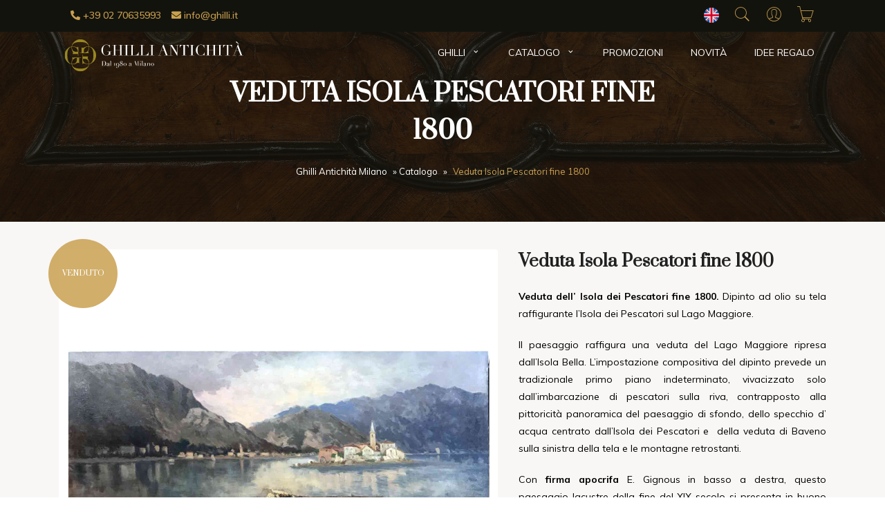

--- FILE ---
content_type: text/html; charset=UTF-8
request_url: https://www.ghilli.it/prodotto/veduta-isola-pescatori-fine-1800/
body_size: 25487
content:
<!doctype html>
<html lang="it-IT">
<head>
    <meta charset="UTF-8">
    <meta name=viewport
          content="width=device-width, user-scalable=0, initial-scale=1.0, minimum-scale=1.0, maximum-scale=1.0">
    <title>Bel paesaggio con la veduta dell&#039;Isola dei Pescatori</title>
    <meta name='robots' content='index, follow, max-image-preview:large, max-snippet:-1, max-video-preview:-1' />
	<style>img:is([sizes="auto" i], [sizes^="auto," i]) { contain-intrinsic-size: 3000px 1500px }</style>
	<link rel="alternate" hreflang="it-it" href="https://www.ghilli.it/prodotto/veduta-isola-pescatori-fine-1800/" />
<link rel="alternate" hreflang="en-us" href="https://www.ghilli.it/en/p/isola-dei-pescatori-lago-maggiore-italy-oil-on-canvas-lake-landscape-signed-e-gignous/" />
<link rel="alternate" hreflang="x-default" href="https://www.ghilli.it/prodotto/veduta-isola-pescatori-fine-1800/" />

	<!-- This site is optimized with the Yoast SEO plugin v26.7 - https://yoast.com/wordpress/plugins/seo/ -->
	<meta name="description" content="Veduta dell&#039; Isola dei Pescatori fine 1800. Dipinto ad olio su tela raffigurante l&#039;Isola dei Pescatori sul Lago Maggiore vista dall&#039;Isola Bella" />
	<link rel="canonical" href="https://www.ghilli.it/prodotto/veduta-isola-pescatori-fine-1800/" />
	<meta property="og:locale" content="it_IT" />
	<meta property="og:type" content="article" />
	<meta property="og:title" content="Bel paesaggio con la veduta dell&#039;Isola dei Pescatori" />
	<meta property="og:description" content="Veduta dell&#039; Isola dei Pescatori fine 1800. Dipinto ad olio su tela raffigurante l&#039;Isola dei Pescatori sul Lago Maggiore vista dall&#039;Isola Bella" />
	<meta property="og:url" content="https://www.ghilli.it/prodotto/veduta-isola-pescatori-fine-1800/" />
	<meta property="og:site_name" content="Ghilli Antichit&agrave; Milano" />
	<meta property="article:publisher" content="https://www.facebook.com/pages/Ghilli-Antichit%c3%a0/120056758035014" />
	<meta property="article:modified_time" content="2022-12-22T19:59:01+00:00" />
	<meta property="og:image" content="https://www.ghilli.it/wp-content/uploads/2019/02/eugenio-gignous-isola-dei-pescatori.jpg" />
	<meta property="og:image:width" content="1536" />
	<meta property="og:image:height" content="1536" />
	<meta property="og:image:type" content="image/jpeg" />
	<meta name="twitter:card" content="summary_large_image" />
	<meta name="twitter:site" content="@GhilliAntico" />
	<script type="application/ld+json" class="yoast-schema-graph">{"@context":"https://schema.org","@graph":[{"@type":"WebPage","@id":"https://www.ghilli.it/prodotto/veduta-isola-pescatori-fine-1800/","url":"https://www.ghilli.it/prodotto/veduta-isola-pescatori-fine-1800/","name":"Bel paesaggio con la veduta dell'Isola dei Pescatori","isPartOf":{"@id":"https://www.ghilli.it/#website"},"primaryImageOfPage":{"@id":"https://www.ghilli.it/prodotto/veduta-isola-pescatori-fine-1800/#primaryimage"},"image":{"@id":"https://www.ghilli.it/prodotto/veduta-isola-pescatori-fine-1800/#primaryimage"},"thumbnailUrl":"https://www.ghilli.it/wp-content/uploads/2019/02/eugenio-gignous-isola-dei-pescatori.jpg","datePublished":"2019-02-02T18:12:45+00:00","dateModified":"2022-12-22T19:59:01+00:00","description":"Veduta dell' Isola dei Pescatori fine 1800. Dipinto ad olio su tela raffigurante l'Isola dei Pescatori sul Lago Maggiore vista dall'Isola Bella","breadcrumb":{"@id":"https://www.ghilli.it/prodotto/veduta-isola-pescatori-fine-1800/#breadcrumb"},"inLanguage":"it-IT","potentialAction":[{"@type":"ReadAction","target":["https://www.ghilli.it/prodotto/veduta-isola-pescatori-fine-1800/"]}]},{"@type":"ImageObject","inLanguage":"it-IT","@id":"https://www.ghilli.it/prodotto/veduta-isola-pescatori-fine-1800/#primaryimage","url":"https://www.ghilli.it/wp-content/uploads/2019/02/eugenio-gignous-isola-dei-pescatori.jpg","contentUrl":"https://www.ghilli.it/wp-content/uploads/2019/02/eugenio-gignous-isola-dei-pescatori.jpg","width":1536,"height":1536,"caption":"eugenio gignous isola dei pescatori"},{"@type":"BreadcrumbList","@id":"https://www.ghilli.it/prodotto/veduta-isola-pescatori-fine-1800/#breadcrumb","itemListElement":[{"@type":"ListItem","position":1,"name":"Ghilli Antichità Milano","item":"https://www.ghilli.it/"},{"@type":"ListItem","position":2,"name":"Catalogo","item":"https://www.ghilli.it/catalogo/"},{"@type":"ListItem","position":3,"name":"Veduta Isola Pescatori fine 1800"}]},{"@type":"WebSite","@id":"https://www.ghilli.it/#website","url":"https://www.ghilli.it/","name":"Ghilli Antichit&agrave; Milano","description":"Vendita Antiquariato Online","potentialAction":[{"@type":"SearchAction","target":{"@type":"EntryPoint","urlTemplate":"https://www.ghilli.it/?s={search_term_string}"},"query-input":{"@type":"PropertyValueSpecification","valueRequired":true,"valueName":"search_term_string"}}],"inLanguage":"it-IT"}]}</script>
	<!-- / Yoast SEO plugin. -->


<link rel='dns-prefetch' href='//cdn.iubenda.com' />
<style id='classic-theme-styles-inline-css' type='text/css'>
/*! This file is auto-generated */
.wp-block-button__link{color:#fff;background-color:#32373c;border-radius:9999px;box-shadow:none;text-decoration:none;padding:calc(.667em + 2px) calc(1.333em + 2px);font-size:1.125em}.wp-block-file__button{background:#32373c;color:#fff;text-decoration:none}
</style>
<style id='global-styles-inline-css' type='text/css'>
:root{--wp--preset--aspect-ratio--square: 1;--wp--preset--aspect-ratio--4-3: 4/3;--wp--preset--aspect-ratio--3-4: 3/4;--wp--preset--aspect-ratio--3-2: 3/2;--wp--preset--aspect-ratio--2-3: 2/3;--wp--preset--aspect-ratio--16-9: 16/9;--wp--preset--aspect-ratio--9-16: 9/16;--wp--preset--color--black: #000000;--wp--preset--color--cyan-bluish-gray: #abb8c3;--wp--preset--color--white: #ffffff;--wp--preset--color--pale-pink: #f78da7;--wp--preset--color--vivid-red: #cf2e2e;--wp--preset--color--luminous-vivid-orange: #ff6900;--wp--preset--color--luminous-vivid-amber: #fcb900;--wp--preset--color--light-green-cyan: #7bdcb5;--wp--preset--color--vivid-green-cyan: #00d084;--wp--preset--color--pale-cyan-blue: #8ed1fc;--wp--preset--color--vivid-cyan-blue: #0693e3;--wp--preset--color--vivid-purple: #9b51e0;--wp--preset--gradient--vivid-cyan-blue-to-vivid-purple: linear-gradient(135deg,rgba(6,147,227,1) 0%,rgb(155,81,224) 100%);--wp--preset--gradient--light-green-cyan-to-vivid-green-cyan: linear-gradient(135deg,rgb(122,220,180) 0%,rgb(0,208,130) 100%);--wp--preset--gradient--luminous-vivid-amber-to-luminous-vivid-orange: linear-gradient(135deg,rgba(252,185,0,1) 0%,rgba(255,105,0,1) 100%);--wp--preset--gradient--luminous-vivid-orange-to-vivid-red: linear-gradient(135deg,rgba(255,105,0,1) 0%,rgb(207,46,46) 100%);--wp--preset--gradient--very-light-gray-to-cyan-bluish-gray: linear-gradient(135deg,rgb(238,238,238) 0%,rgb(169,184,195) 100%);--wp--preset--gradient--cool-to-warm-spectrum: linear-gradient(135deg,rgb(74,234,220) 0%,rgb(151,120,209) 20%,rgb(207,42,186) 40%,rgb(238,44,130) 60%,rgb(251,105,98) 80%,rgb(254,248,76) 100%);--wp--preset--gradient--blush-light-purple: linear-gradient(135deg,rgb(255,206,236) 0%,rgb(152,150,240) 100%);--wp--preset--gradient--blush-bordeaux: linear-gradient(135deg,rgb(254,205,165) 0%,rgb(254,45,45) 50%,rgb(107,0,62) 100%);--wp--preset--gradient--luminous-dusk: linear-gradient(135deg,rgb(255,203,112) 0%,rgb(199,81,192) 50%,rgb(65,88,208) 100%);--wp--preset--gradient--pale-ocean: linear-gradient(135deg,rgb(255,245,203) 0%,rgb(182,227,212) 50%,rgb(51,167,181) 100%);--wp--preset--gradient--electric-grass: linear-gradient(135deg,rgb(202,248,128) 0%,rgb(113,206,126) 100%);--wp--preset--gradient--midnight: linear-gradient(135deg,rgb(2,3,129) 0%,rgb(40,116,252) 100%);--wp--preset--font-size--small: 13px;--wp--preset--font-size--medium: 20px;--wp--preset--font-size--large: 36px;--wp--preset--font-size--x-large: 42px;--wp--preset--spacing--20: 0.44rem;--wp--preset--spacing--30: 0.67rem;--wp--preset--spacing--40: 1rem;--wp--preset--spacing--50: 1.5rem;--wp--preset--spacing--60: 2.25rem;--wp--preset--spacing--70: 3.38rem;--wp--preset--spacing--80: 5.06rem;--wp--preset--shadow--natural: 6px 6px 9px rgba(0, 0, 0, 0.2);--wp--preset--shadow--deep: 12px 12px 50px rgba(0, 0, 0, 0.4);--wp--preset--shadow--sharp: 6px 6px 0px rgba(0, 0, 0, 0.2);--wp--preset--shadow--outlined: 6px 6px 0px -3px rgba(255, 255, 255, 1), 6px 6px rgba(0, 0, 0, 1);--wp--preset--shadow--crisp: 6px 6px 0px rgba(0, 0, 0, 1);}:where(.is-layout-flex){gap: 0.5em;}:where(.is-layout-grid){gap: 0.5em;}body .is-layout-flex{display: flex;}.is-layout-flex{flex-wrap: wrap;align-items: center;}.is-layout-flex > :is(*, div){margin: 0;}body .is-layout-grid{display: grid;}.is-layout-grid > :is(*, div){margin: 0;}:where(.wp-block-columns.is-layout-flex){gap: 2em;}:where(.wp-block-columns.is-layout-grid){gap: 2em;}:where(.wp-block-post-template.is-layout-flex){gap: 1.25em;}:where(.wp-block-post-template.is-layout-grid){gap: 1.25em;}.has-black-color{color: var(--wp--preset--color--black) !important;}.has-cyan-bluish-gray-color{color: var(--wp--preset--color--cyan-bluish-gray) !important;}.has-white-color{color: var(--wp--preset--color--white) !important;}.has-pale-pink-color{color: var(--wp--preset--color--pale-pink) !important;}.has-vivid-red-color{color: var(--wp--preset--color--vivid-red) !important;}.has-luminous-vivid-orange-color{color: var(--wp--preset--color--luminous-vivid-orange) !important;}.has-luminous-vivid-amber-color{color: var(--wp--preset--color--luminous-vivid-amber) !important;}.has-light-green-cyan-color{color: var(--wp--preset--color--light-green-cyan) !important;}.has-vivid-green-cyan-color{color: var(--wp--preset--color--vivid-green-cyan) !important;}.has-pale-cyan-blue-color{color: var(--wp--preset--color--pale-cyan-blue) !important;}.has-vivid-cyan-blue-color{color: var(--wp--preset--color--vivid-cyan-blue) !important;}.has-vivid-purple-color{color: var(--wp--preset--color--vivid-purple) !important;}.has-black-background-color{background-color: var(--wp--preset--color--black) !important;}.has-cyan-bluish-gray-background-color{background-color: var(--wp--preset--color--cyan-bluish-gray) !important;}.has-white-background-color{background-color: var(--wp--preset--color--white) !important;}.has-pale-pink-background-color{background-color: var(--wp--preset--color--pale-pink) !important;}.has-vivid-red-background-color{background-color: var(--wp--preset--color--vivid-red) !important;}.has-luminous-vivid-orange-background-color{background-color: var(--wp--preset--color--luminous-vivid-orange) !important;}.has-luminous-vivid-amber-background-color{background-color: var(--wp--preset--color--luminous-vivid-amber) !important;}.has-light-green-cyan-background-color{background-color: var(--wp--preset--color--light-green-cyan) !important;}.has-vivid-green-cyan-background-color{background-color: var(--wp--preset--color--vivid-green-cyan) !important;}.has-pale-cyan-blue-background-color{background-color: var(--wp--preset--color--pale-cyan-blue) !important;}.has-vivid-cyan-blue-background-color{background-color: var(--wp--preset--color--vivid-cyan-blue) !important;}.has-vivid-purple-background-color{background-color: var(--wp--preset--color--vivid-purple) !important;}.has-black-border-color{border-color: var(--wp--preset--color--black) !important;}.has-cyan-bluish-gray-border-color{border-color: var(--wp--preset--color--cyan-bluish-gray) !important;}.has-white-border-color{border-color: var(--wp--preset--color--white) !important;}.has-pale-pink-border-color{border-color: var(--wp--preset--color--pale-pink) !important;}.has-vivid-red-border-color{border-color: var(--wp--preset--color--vivid-red) !important;}.has-luminous-vivid-orange-border-color{border-color: var(--wp--preset--color--luminous-vivid-orange) !important;}.has-luminous-vivid-amber-border-color{border-color: var(--wp--preset--color--luminous-vivid-amber) !important;}.has-light-green-cyan-border-color{border-color: var(--wp--preset--color--light-green-cyan) !important;}.has-vivid-green-cyan-border-color{border-color: var(--wp--preset--color--vivid-green-cyan) !important;}.has-pale-cyan-blue-border-color{border-color: var(--wp--preset--color--pale-cyan-blue) !important;}.has-vivid-cyan-blue-border-color{border-color: var(--wp--preset--color--vivid-cyan-blue) !important;}.has-vivid-purple-border-color{border-color: var(--wp--preset--color--vivid-purple) !important;}.has-vivid-cyan-blue-to-vivid-purple-gradient-background{background: var(--wp--preset--gradient--vivid-cyan-blue-to-vivid-purple) !important;}.has-light-green-cyan-to-vivid-green-cyan-gradient-background{background: var(--wp--preset--gradient--light-green-cyan-to-vivid-green-cyan) !important;}.has-luminous-vivid-amber-to-luminous-vivid-orange-gradient-background{background: var(--wp--preset--gradient--luminous-vivid-amber-to-luminous-vivid-orange) !important;}.has-luminous-vivid-orange-to-vivid-red-gradient-background{background: var(--wp--preset--gradient--luminous-vivid-orange-to-vivid-red) !important;}.has-very-light-gray-to-cyan-bluish-gray-gradient-background{background: var(--wp--preset--gradient--very-light-gray-to-cyan-bluish-gray) !important;}.has-cool-to-warm-spectrum-gradient-background{background: var(--wp--preset--gradient--cool-to-warm-spectrum) !important;}.has-blush-light-purple-gradient-background{background: var(--wp--preset--gradient--blush-light-purple) !important;}.has-blush-bordeaux-gradient-background{background: var(--wp--preset--gradient--blush-bordeaux) !important;}.has-luminous-dusk-gradient-background{background: var(--wp--preset--gradient--luminous-dusk) !important;}.has-pale-ocean-gradient-background{background: var(--wp--preset--gradient--pale-ocean) !important;}.has-electric-grass-gradient-background{background: var(--wp--preset--gradient--electric-grass) !important;}.has-midnight-gradient-background{background: var(--wp--preset--gradient--midnight) !important;}.has-small-font-size{font-size: var(--wp--preset--font-size--small) !important;}.has-medium-font-size{font-size: var(--wp--preset--font-size--medium) !important;}.has-large-font-size{font-size: var(--wp--preset--font-size--large) !important;}.has-x-large-font-size{font-size: var(--wp--preset--font-size--x-large) !important;}
:where(.wp-block-post-template.is-layout-flex){gap: 1.25em;}:where(.wp-block-post-template.is-layout-grid){gap: 1.25em;}
:where(.wp-block-columns.is-layout-flex){gap: 2em;}:where(.wp-block-columns.is-layout-grid){gap: 2em;}
:root :where(.wp-block-pullquote){font-size: 1.5em;line-height: 1.6;}
</style>
<style id='woocommerce-inline-inline-css' type='text/css'>
.woocommerce form .form-row .required { visibility: visible; }
</style>
<link rel='stylesheet' id='wpo_min-header-0-css' href='https://www.ghilli.it/wp-content/cache/wpo-minify/1766991272/assets/wpo-minify-header-07634e4c.min.css' type='text/css' media='all' />
<link rel='stylesheet' id='wpo_min-header-1-css' href='https://www.ghilli.it/wp-content/cache/wpo-minify/1766991272/assets/wpo-minify-header-eeee1418.min.css' type='text/css' media='only screen and (max-width: 768px)' />
<link rel='stylesheet' id='wpo_min-header-2-css' href='https://www.ghilli.it/wp-content/cache/wpo-minify/1766991272/assets/wpo-minify-header-99458453.min.css' type='text/css' media='all' />

<script  type="text/javascript" class=" _iub_cs_skip" id="iubenda-head-inline-scripts-0">
var _iub = _iub || [];
_iub.csConfiguration = {"invalidateConsentWithoutLog":true,"consentOnContinuedBrowsing":false,"perPurposeConsent":true,"whitelabel":false,"lang":"it","siteId":2475066,"floatingPreferencesButtonDisplay":"bottom-right","preferenceCookie":{"expireAfter":180},"cookiePolicyId":76217083, "banner":{ "closeButtonDisplay":false,"acceptButtonDisplay":true,"customizeButtonDisplay":true,"explicitWithdrawal":true,"position":"float-bottom-center","rejectButtonDisplay":true }};
</script>
<script src="https://www.ghilli.it/wp-content/cache/wpo-minify/1766991272/assets/wpo-minify-header-7ba40e52.min.js" id="wpo_min-header-0-js"></script>
<script  type="text/javascript" src="//cdn.iubenda.com/cs/iubenda_cs.js" charset="UTF-8" async class=" _iub_cs_skip" src="//cdn.iubenda.com/cs/iubenda_cs.js" id="iubenda-head-scripts-0-js"></script>
<script src="https://www.ghilli.it/wp-content/cache/wpo-minify/1766991272/assets/wpo-minify-header-7e1a0864.min.js" id="wpo_min-header-2-js" defer data-wp-strategy="defer"></script>
<script src="https://www.ghilli.it/wp-content/cache/wpo-minify/1766991272/assets/wpo-minify-header-c6d2115c.min.js" id="wpo_min-header-3-js"></script>
<script id="wpo_min-header-4-js-extra">
var wc_add_to_cart_params = {"ajax_url":"\/wp-admin\/admin-ajax.php","wc_ajax_url":"\/?wc-ajax=%%endpoint%%","i18n_view_cart":"Visualizza carrello","cart_url":"https:\/\/www.ghilli.it\/carrello\/","is_cart":"","cart_redirect_after_add":"yes"};
var wc_single_product_params = {"i18n_required_rating_text":"Seleziona una valutazione","i18n_rating_options":["1 stella su 5","2 stelle su 5","3 stelle su 5","4 stelle su 5","5 stelle su 5"],"i18n_product_gallery_trigger_text":"Visualizza la galleria di immagini a schermo intero","review_rating_required":"yes","flexslider":{"rtl":false,"animation":"slide","smoothHeight":true,"directionNav":false,"controlNav":"thumbnails","slideshow":false,"animationSpeed":500,"animationLoop":false,"allowOneSlide":false},"zoom_enabled":"","zoom_options":[],"photoswipe_enabled":"","photoswipe_options":{"shareEl":false,"closeOnScroll":false,"history":false,"hideAnimationDuration":0,"showAnimationDuration":0},"flexslider_enabled":""};
var woocommerce_params = {"ajax_url":"\/wp-admin\/admin-ajax.php","wc_ajax_url":"\/?wc-ajax=%%endpoint%%","i18n_password_show":"Mostra password","i18n_password_hide":"Nascondi password"};
</script>
<script src="https://www.ghilli.it/wp-content/cache/wpo-minify/1766991272/assets/wpo-minify-header-a34c4282.min.js" id="wpo_min-header-4-js" defer data-wp-strategy="defer"></script>
<script src="https://www.ghilli.it/wp-content/cache/wpo-minify/1766991272/assets/wpo-minify-header-aa1709fa.min.js" id="wpo_min-header-5-js"></script>
<link rel="https://api.w.org/" href="https://www.ghilli.it/wp-json/" /><link rel="alternate" title="JSON" type="application/json" href="https://www.ghilli.it/wp-json/wp/v2/product/22266" /><link rel="EditURI" type="application/rsd+xml" title="RSD" href="https://www.ghilli.it/xmlrpc.php?rsd" />
<meta name="generator" content="WordPress 6.8.3" />
<meta name="generator" content="WooCommerce 10.4.3" />
<link rel='shortlink' href='https://www.ghilli.it/?p=22266' />
<link rel="alternate" title="oEmbed (JSON)" type="application/json+oembed" href="https://www.ghilli.it/wp-json/oembed/1.0/embed?url=https%3A%2F%2Fwww.ghilli.it%2Fprodotto%2Fveduta-isola-pescatori-fine-1800%2F" />
<link rel="alternate" title="oEmbed (XML)" type="text/xml+oembed" href="https://www.ghilli.it/wp-json/oembed/1.0/embed?url=https%3A%2F%2Fwww.ghilli.it%2Fprodotto%2Fveduta-isola-pescatori-fine-1800%2F&#038;format=xml" />
<meta name="generator" content="WPML ver:4.5.14 stt:1,27;" />
<style></style><!-- Starting: Conversion Tracking for WooCommerce (https://wordpress.org/plugins/woocommerce-conversion-tracking/) -->
<!-- End: Conversion Tracking for WooCommerce Codes -->
<script src="https://www.ghilli.it/wp-content/plugins/cartasi-x-pay/assets/js/pagodil-sticker.min.js?v=8.2.0"></script><style>.pagodil-sticker-container { display: inline-block; margin-bottom: 60px; } </style>	<noscript><style>.woocommerce-product-gallery{ opacity: 1 !important; }</style></noscript>
	<link rel="icon" href="https://www.ghilli.it/wp-content/uploads/2023/05/cropped-favicon-ghilli-1-32x32.png" sizes="32x32" />
<link rel="icon" href="https://www.ghilli.it/wp-content/uploads/2023/05/cropped-favicon-ghilli-1-192x192.png" sizes="192x192" />
<link rel="apple-touch-icon" href="https://www.ghilli.it/wp-content/uploads/2023/05/cropped-favicon-ghilli-1-180x180.png" />
<meta name="msapplication-TileImage" content="https://www.ghilli.it/wp-content/uploads/2023/05/cropped-favicon-ghilli-1-270x270.png" />
		<style type="text/css" id="wp-custom-css">
			.service-box-wrapper .service-icon-box img{
	  width: 64px;
  height: 64px;
}
.service-box-wrapper .service-icon-box{
	width: 96px;
height: 96px;
}
.service-box {
  padding: 64px 0;
}
.block_newsletter{
border-top: 2px solid #C9A050;
}
@media(max-width: 767px){
	.cart .product-btn > a {
	margin-top:10px;
	margin-left: 0 !important;
}
}
.logo_footer{
	max-width: 100%;
	width: 240px;
	margin-bottom: 30px;
}
@media(max-width:767px){
	.header .logo_menu_active{
		margin-left: -10px !important;
  filter: grayscale(1) brightness(3) invert(1) !important;
		width: 200px !important;
		padding: 20px 0;
	}

	.main-navigation{
		background-color: #fff !important;
	}
	.menu-item-has-children > .sub-menu{
		box-shadow: 0 0 transparent;
	}
	.main-navigation.active nav{
		position: relative;
	}
	.main-navigation.active nav:after{
		content: '';
		width: 320px;
			height: 55px;
		background-color: #fff;
		position: fixed;
		top:0;
		left:0;
		z-index: 8899;
}
	.logo_footer{
		margin:0 auto 30px;
	}
	footer .logo{
		margin: 40px auto 0;
	}
}
	@media (max-width: 576px){
.main-navigation.active nav:after{
  width: 250px;
}
		
}
.product-box .out-stock{
	top: 0;
right: 0;
	left: auto;
transform: translate(0,0);
width: 100px;
height: 100px;
font-size: 11px;
}
.shop-detail-image{
	position: relative;
}
.shop-detail-image .out-stock{
	position: absolute;
top: 0%;
left: 0%;
transform: translate(-15%,-15%);
width: 100px;
height: 100px;
font-size: 11px;
text-transform: uppercase;
background-color: rgba(201,160,80,.85);
font-family: "Prata";
color: #fff;
border-radius: 50%;
z-index: 8;
}
.shop-detail-image .out-stock .stato-label{
	position: absolute;
top: 50%;
left: 50%;
transform: translate(-50%,-50%);
}
input.allegati{
	height: 48px !important;
	margin-bottom: 10px
}
.shop-detail-contents .text-color-secondary .amount{
	 text-decoration: line-through;
}
.product-label{
	left: auto;
	right: 10px;
}
.product-box .product-label{
	left: 0px;
	right: auto;
	top: 0 !important;
}
.product-box .product-money .text-price{
	color: #C9A050;
	text-decoration: none;
	font-weight: 600;
	font-size: 16px;
}
.product-box .product-money .text-color-secondary.regular_price{
	color: grey;
	text-decoration: line-through;
	font-weight: 600;
	font-size: 14px;
}
.product-label.discount{
	background-color: transparent;
	background-size: cover;
	background-position: center;
	width: 70px;
	height: 70px;
	top: -10px;
	background-image: url("data:image/svg+xml,%3Csvg version='1.1' xmlns='http://www.w3.org/2000/svg' xmlns:xlink='http://www.w3.org/1999/xlink' x='0px' y='0px' width='142.02px' height='142.02px' viewBox='0 0 142.02 142.02' style='overflow:visible%3Benable-background:new 0 0 142.02 142.02%3B' xml:space='preserve'%3E%3Cstyle type='text/css'%3E.st0%7Bfill:%23C9A050%3Bstroke:%23C9A050%3Bstroke-miterlimit:10%3B%7D%3C/style%3E%3Cdefs%3E%3C/defs%3E%3Cpolygon class='st0' points='71.01 1.01 76.89 11.3 84.66 2.35 88.42 13.59 97.8 6.34 99.29 18.09 109.9 12.8 109.07 24.63 120.51 21.51 117.39 32.94 129.21 32.12 123.92 42.72 135.68 44.22 128.42 53.59 139.66 57.35 130.72 65.13 141.01 71.01 130.72 76.89 139.66 84.66 128.42 88.42 135.68 97.8 123.92 99.29 129.21 109.9 117.39 109.07 120.51 120.51 109.07 117.39 109.9 129.21 99.29 123.92 97.8 135.68 88.42 128.42 84.66 139.66 76.89 130.72 71.01 141.01 65.13 130.72 57.35 139.66 53.59 128.42 44.22 135.68 42.72 123.92 32.12 129.21 32.94 117.39 21.51 120.51 24.63 109.07 12.8 109.9 18.09 99.29 6.34 97.8 13.59 88.42 2.35 84.66 11.3 76.89 1.01 71.01 11.3 65.13 2.35 57.35 13.59 53.59 6.34 44.22 18.09 42.72 12.8 32.12 24.63 32.94 21.51 21.51 32.94 24.63 32.12 12.8 42.72 18.09 44.22 6.34 53.59 13.59 57.35 2.35 65.13 11.3 '/%3E%3C/svg%3E");
}
.product-label.discount span{
	position: absolute;
	top: 50%;
	left: 50%;
	transform: translate(-50%,-50%);
}
@media(min-width: 768px){
.header .navigation .logo{
	margin-left: -20px;
	width: 270px;
}
}
.overlay-bg-img{
	background-image: none;
}		</style>
		    <!-- Facebook Pixel Code -->
<script type="text/plain" class="_iub_cs_activate">
!function(f,b,e,v,n,t,s){if(f.fbq)return;n=f.fbq=function(){n.callMethod?
n.callMethod.apply(n,arguments):n.queue.push(arguments)};if(!f._fbq)f._fbq=n;
n.push=n;n.loaded=!0;n.version='2.0';n.queue=[];t=b.createElement(e);t.async=!0;
t.src=v;s=b.getElementsByTagName(e)[0];s.parentNode.insertBefore(t,s)}(window,
document,'script','//connect.facebook.net/en_US/fbevents.js');

fbq('init', '1716557798574917');
fbq('track', "PageView");</script>
<noscript><img height="1" width="1" style="display:none"
src="https://www.facebook.com/tr?id=1716557798574917&ev=PageView&noscript=1"/></noscript>


<!-- Google tag (gtag.js) -->
<script async src="https://www.googletagmanager.com/gtag/js?id=G-7FB7P3ZRD6"></script>
<script>
  window.dataLayer = window.dataLayer || [];
  function gtag(){dataLayer.push(arguments);}
  gtag('js', new Date());

  gtag('config', 'G-7FB7P3ZRD6');
</script>
<link rel="stylesheet" id="asp-basic" href="https://www.ghilli.it/wp-content/cache/asp/style.basic-ho-is-po-no-da-au-co-au-ga-se-is.css?mq=G7Ofg5" media="all" /><style id='asp-instance-1'>div[id*='ajaxsearchpro1_'] div.asp_loader,div[id*='ajaxsearchpro1_'] div.asp_loader *{box-sizing:border-box !important;margin:0;padding:0;box-shadow:none}div[id*='ajaxsearchpro1_'] div.asp_loader{box-sizing:border-box;display:flex;flex:0 1 auto;flex-direction:column;flex-grow:0;flex-shrink:0;flex-basis:28px;max-width:100%;max-height:100%;align-items:center;justify-content:center}div[id*='ajaxsearchpro1_'] div.asp_loader-inner{width:100%;margin:0 auto;text-align:center;height:100%}@-webkit-keyframes ball-scale{0%{-webkit-transform:scale(0);transform:scale(0)}100%{-webkit-transform:scale(1);transform:scale(1);opacity:0}}@keyframes ball-scale{0%{-webkit-transform:scale(0);transform:scale(0)}100%{-webkit-transform:scale(1);transform:scale(1);opacity:0}}div[id*='ajaxsearchpro1_'] div.asp_ball-scale>div{background-color:rgb(5,5,5);border-radius:100%;-webkit-animation-fill-mode:both;animation-fill-mode:both;display:inline-block;height:100%;width:100%;-webkit-animation:ball-scale 1s 0s ease-in-out infinite;animation:ball-scale 1s 0s ease-in-out infinite}div[id*='ajaxsearchprores1_'] .asp_res_loader div.asp_loader,div[id*='ajaxsearchprores1_'] .asp_res_loader div.asp_loader *{box-sizing:border-box !important;margin:0;padding:0;box-shadow:none}div[id*='ajaxsearchprores1_'] .asp_res_loader div.asp_loader{box-sizing:border-box;display:flex;flex:0 1 auto;flex-direction:column;flex-grow:0;flex-shrink:0;flex-basis:28px;max-width:100%;max-height:100%;align-items:center;justify-content:center}div[id*='ajaxsearchprores1_'] .asp_res_loader div.asp_loader-inner{width:100%;margin:0 auto;text-align:center;height:100%}@-webkit-keyframes ball-scale{0%{-webkit-transform:scale(0);transform:scale(0)}100%{-webkit-transform:scale(1);transform:scale(1);opacity:0}}@keyframes ball-scale{0%{-webkit-transform:scale(0);transform:scale(0)}100%{-webkit-transform:scale(1);transform:scale(1);opacity:0}}div[id*='ajaxsearchprores1_'] .asp_res_loader div.asp_ball-scale>div{background-color:rgb(5,5,5);border-radius:100%;-webkit-animation-fill-mode:both;animation-fill-mode:both;display:inline-block;height:100%;width:100%;-webkit-animation:ball-scale 1s 0s ease-in-out infinite;animation:ball-scale 1s 0s ease-in-out infinite}#ajaxsearchpro1_1 div.asp_loader,#ajaxsearchpro1_2 div.asp_loader,#ajaxsearchpro1_1 div.asp_loader *,#ajaxsearchpro1_2 div.asp_loader *{box-sizing:border-box !important;margin:0;padding:0;box-shadow:none}#ajaxsearchpro1_1 div.asp_loader,#ajaxsearchpro1_2 div.asp_loader{box-sizing:border-box;display:flex;flex:0 1 auto;flex-direction:column;flex-grow:0;flex-shrink:0;flex-basis:28px;max-width:100%;max-height:100%;align-items:center;justify-content:center}#ajaxsearchpro1_1 div.asp_loader-inner,#ajaxsearchpro1_2 div.asp_loader-inner{width:100%;margin:0 auto;text-align:center;height:100%}@-webkit-keyframes ball-scale{0%{-webkit-transform:scale(0);transform:scale(0)}100%{-webkit-transform:scale(1);transform:scale(1);opacity:0}}@keyframes ball-scale{0%{-webkit-transform:scale(0);transform:scale(0)}100%{-webkit-transform:scale(1);transform:scale(1);opacity:0}}#ajaxsearchpro1_1 div.asp_ball-scale>div,#ajaxsearchpro1_2 div.asp_ball-scale>div{background-color:rgb(5,5,5);border-radius:100%;-webkit-animation-fill-mode:both;animation-fill-mode:both;display:inline-block;height:100%;width:100%;-webkit-animation:ball-scale 1s 0s ease-in-out infinite;animation:ball-scale 1s 0s ease-in-out infinite}@-webkit-keyframes asp_an_fadeInDown{0%{opacity:0;-webkit-transform:translateY(-20px)}100%{opacity:1;-webkit-transform:translateY(0)}}@keyframes asp_an_fadeInDown{0%{opacity:0;transform:translateY(-20px)}100%{opacity:1;transform:translateY(0)}}.asp_an_fadeInDown{-webkit-animation-name:asp_an_fadeInDown;animation-name:asp_an_fadeInDown}div.asp_r.asp_r_1,div.asp_r.asp_r_1 *,div.asp_m.asp_m_1,div.asp_m.asp_m_1 *,div.asp_s.asp_s_1,div.asp_s.asp_s_1 *{-webkit-box-sizing:content-box;-moz-box-sizing:content-box;-ms-box-sizing:content-box;-o-box-sizing:content-box;box-sizing:content-box;border:0;border-radius:0;text-transform:none;text-shadow:none;box-shadow:none;text-decoration:none;text-align:left;letter-spacing:normal}div.asp_r.asp_r_1,div.asp_m.asp_m_1,div.asp_s.asp_s_1{-webkit-box-sizing:border-box;-moz-box-sizing:border-box;-ms-box-sizing:border-box;-o-box-sizing:border-box;box-sizing:border-box}div.asp_r.asp_r_1,div.asp_r.asp_r_1 *,div.asp_m.asp_m_1,div.asp_m.asp_m_1 *,div.asp_s.asp_s_1,div.asp_s.asp_s_1 *{padding:0;margin:0}.wpdreams_clear{clear:both}.asp_w_container_1{width:100%}#ajaxsearchpro1_1,#ajaxsearchpro1_2,div.asp_m.asp_m_1{width:100%;height:auto;max-height:none;border-radius:5px;background:#d1eaff;margin-top:0;margin-bottom:0;background-image:-moz-radial-gradient(center,ellipse cover,rgb(255,255,255),rgb(255,255,255));background-image:-webkit-gradient(radial,center center,0px,center center,100%,rgb(255,255,255),rgb(255,255,255));background-image:-webkit-radial-gradient(center,ellipse cover,rgb(255,255,255),rgb(255,255,255));background-image:-o-radial-gradient(center,ellipse cover,rgb(255,255,255),rgb(255,255,255));background-image:-ms-radial-gradient(center,ellipse cover,rgb(255,255,255),rgb(255,255,255));background-image:radial-gradient(ellipse at center,rgb(255,255,255),rgb(255,255,255));overflow:hidden;border:2px solid rgb(5,5,5);border-radius:50px 50px 50px 50px;box-shadow:none}#ajaxsearchpro1_1 .probox,#ajaxsearchpro1_2 .probox,div.asp_m.asp_m_1 .probox{margin:6px;height:28px;background:transparent;border:0 none rgb(255,255,255);border-radius:0;box-shadow:none}p[id*=asp-try-1]{color:rgb(85,85,85) !important;display:block}div.asp_main_container+[id*=asp-try-1]{width:100%}p[id*=asp-try-1] a{color:rgb(255,181,86) !important}p[id*=asp-try-1] a:after{color:rgb(85,85,85) !important;display:inline;content:','}p[id*=asp-try-1] a:last-child:after{display:none}#ajaxsearchpro1_1 .probox .proinput,#ajaxsearchpro1_2 .probox .proinput,div.asp_m.asp_m_1 .probox .proinput{font-weight:normal;font-family:"Open Sans";color:rgb(0,0,0);font-size:12px;line-height:15px;text-shadow:none;line-height:normal;flex-grow:1;order:5;-webkit-flex-grow:1;-webkit-order:5}#ajaxsearchpro1_1 .probox .proinput input.orig,#ajaxsearchpro1_2 .probox .proinput input.orig,div.asp_m.asp_m_1 .probox .proinput input.orig{font-weight:normal;font-family:"Open Sans";color:rgb(0,0,0);font-size:12px;line-height:15px;text-shadow:none;line-height:normal;border:0;box-shadow:none;height:28px;position:relative;z-index:2;padding:0 !important;padding-top:2px !important;margin:-1px 0 0 -4px !important;width:100%;background:transparent !important}#ajaxsearchpro1_1 .probox .proinput input.autocomplete,#ajaxsearchpro1_2 .probox .proinput input.autocomplete,div.asp_m.asp_m_1 .probox .proinput input.autocomplete{font-weight:normal;font-family:"Open Sans";color:rgb(0,0,0);font-size:12px;line-height:15px;text-shadow:none;line-height:normal;opacity:0.25;height:28px;display:block;position:relative;z-index:1;padding:0 !important;margin:-1px 0 0 -4px !important;margin-top:-28px !important;width:100%;background:transparent !important}.rtl #ajaxsearchpro1_1 .probox .proinput input.orig,.rtl #ajaxsearchpro1_2 .probox .proinput input.orig,.rtl #ajaxsearchpro1_1 .probox .proinput input.autocomplete,.rtl #ajaxsearchpro1_2 .probox .proinput input.autocomplete,.rtl div.asp_m.asp_m_1 .probox .proinput input.orig,.rtl div.asp_m.asp_m_1 .probox .proinput input.autocomplete{font-weight:normal;font-family:"Open Sans";color:rgb(0,0,0);font-size:12px;line-height:15px;text-shadow:none;line-height:normal;direction:rtl;text-align:right}.rtl #ajaxsearchpro1_1 .probox .proinput,.rtl #ajaxsearchpro1_2 .probox .proinput,.rtl div.asp_m.asp_m_1 .probox .proinput{margin-right:2px}.rtl #ajaxsearchpro1_1 .probox .proloading,.rtl #ajaxsearchpro1_1 .probox .proclose,.rtl #ajaxsearchpro1_2 .probox .proloading,.rtl #ajaxsearchpro1_2 .probox .proclose,.rtl div.asp_m.asp_m_1 .probox .proloading,.rtl div.asp_m.asp_m_1 .probox .proclose{order:3}div.asp_m.asp_m_1 .probox .proinput input.orig::-webkit-input-placeholder{font-weight:normal;font-family:"Open Sans";color:rgb(0,0,0);font-size:12px;text-shadow:none;opacity:0.85}div.asp_m.asp_m_1 .probox .proinput input.orig::-moz-placeholder{font-weight:normal;font-family:"Open Sans";color:rgb(0,0,0);font-size:12px;text-shadow:none;opacity:0.85}div.asp_m.asp_m_1 .probox .proinput input.orig:-ms-input-placeholder{font-weight:normal;font-family:"Open Sans";color:rgb(0,0,0);font-size:12px;text-shadow:none;opacity:0.85}div.asp_m.asp_m_1 .probox .proinput input.orig:-moz-placeholder{font-weight:normal;font-family:"Open Sans";color:rgb(0,0,0);font-size:12px;text-shadow:none;opacity:0.85;line-height:normal !important}#ajaxsearchpro1_1 .probox .proinput input.autocomplete,#ajaxsearchpro1_2 .probox .proinput input.autocomplete,div.asp_m.asp_m_1 .probox .proinput input.autocomplete{font-weight:normal;font-family:"Open Sans";color:rgb(0,0,0);font-size:12px;line-height:15px;text-shadow:none;line-height:normal;border:0;box-shadow:none}#ajaxsearchpro1_1 .probox .proloading,#ajaxsearchpro1_1 .probox .proclose,#ajaxsearchpro1_1 .probox .promagnifier,#ajaxsearchpro1_1 .probox .prosettings,#ajaxsearchpro1_2 .probox .proloading,#ajaxsearchpro1_2 .probox .proclose,#ajaxsearchpro1_2 .probox .promagnifier,#ajaxsearchpro1_2 .probox .prosettings,div.asp_m.asp_m_1 .probox .proloading,div.asp_m.asp_m_1 .probox .proclose,div.asp_m.asp_m_1 .probox .promagnifier,div.asp_m.asp_m_1 .probox .prosettings{width:28px;height:28px;flex:0 0 28px;flex-grow:0;order:7;-webkit-flex:0 0 28px;-webkit-flex-grow:0;-webkit-order:7}#ajaxsearchpro1_1 .probox .proclose svg,#ajaxsearchpro1_2 .probox .proclose svg,div.asp_m.asp_m_1 .probox .proclose svg{fill:rgb(254,254,254);background:rgb(51,51,51);box-shadow:0 0 0 2px rgba(255,255,255,0.9)}#ajaxsearchpro1_1 .probox .proloading,#ajaxsearchpro1_2 .probox .proloading,div.asp_m.asp_m_1 .probox .proloading{width:28px;height:28px;min-width:28px;min-height:28px;max-width:28px;max-height:28px}#ajaxsearchpro1_1 .probox .proloading .asp_loader,#ajaxsearchpro1_2 .probox .proloading .asp_loader,div.asp_m.asp_m_1 .probox .proloading .asp_loader{width:24px;height:24px;min-width:24px;min-height:24px;max-width:24px;max-height:24px}#ajaxsearchpro1_1 .probox .promagnifier,#ajaxsearchpro1_2 .probox .promagnifier,div.asp_m.asp_m_1 .probox .promagnifier{width:auto;height:28px;flex:0 0 auto;order:7;-webkit-flex:0 0 auto;-webkit-order:7}div.asp_m.asp_m_1 .probox .promagnifier:focus-visible{outline:black outset}#ajaxsearchpro1_1 .probox .promagnifier .innericon,#ajaxsearchpro1_2 .probox .promagnifier .innericon,div.asp_m.asp_m_1 .probox .promagnifier .innericon{display:block;width:28px;height:28px;float:right}#ajaxsearchpro1_1 .probox .promagnifier .asp_text_button,#ajaxsearchpro1_2 .probox .promagnifier .asp_text_button,div.asp_m.asp_m_1 .probox .promagnifier .asp_text_button{display:block;width:auto;height:28px;float:right;margin:0;padding:0 10px 0 2px;font-weight:normal;font-family:"Open Sans";color:rgb(51,51,51);font-size:15px;line-height:auto;text-shadow:none;line-height:28px}#ajaxsearchpro1_1 .probox .promagnifier .innericon svg,#ajaxsearchpro1_2 .probox .promagnifier .innericon svg,div.asp_m.asp_m_1 .probox .promagnifier .innericon svg{fill:rgb(5,5,5)}#ajaxsearchpro1_1 .probox .prosettings .innericon svg,#ajaxsearchpro1_2 .probox .prosettings .innericon svg,div.asp_m.asp_m_1 .probox .prosettings .innericon svg{fill:rgb(5,5,5)}#ajaxsearchpro1_1 .probox .promagnifier,#ajaxsearchpro1_2 .probox .promagnifier,div.asp_m.asp_m_1 .probox .promagnifier{width:28px;height:28px;background:transparent;background-position:center center;background-repeat:no-repeat;order:11;-webkit-order:11;float:right;border:0 solid rgb(255,255,255);border-radius:0;box-shadow:-1px 1px 0 0 rgba(255,255,255,0.64) inset;cursor:pointer;background-size:100% 100%;background-position:center center;background-repeat:no-repeat;cursor:pointer}#ajaxsearchpro1_1 .probox .prosettings,#ajaxsearchpro1_2 .probox .prosettings,div.asp_m.asp_m_1 .probox .prosettings{width:28px;height:28px;background:transparent;background-position:center center;background-repeat:no-repeat;order:10;-webkit-order:10;float:right;border:0 solid rgb(255,255,255);border-radius:0;box-shadow:0 1px 0 0 rgba(255,255,255,0.64) inset;cursor:pointer;background-size:100% 100%;align-self:flex-end}#ajaxsearchprores1_1,#ajaxsearchprores1_2,div.asp_r.asp_r_1{position:absolute;z-index:11000;width:auto;margin:12px 0 0 0}#ajaxsearchprores1_1 .asp_nores,#ajaxsearchprores1_2 .asp_nores,div.asp_r.asp_r_1 .asp_nores{border:0 solid rgb(0,0,0);border-radius:0;box-shadow:0 5px 5px -5px #dfdfdf;padding:6px 12px 6px 12px;margin:0;font-weight:normal;font-family:inherit;color:rgba(74,74,74,1);font-size:1rem;line-height:1.2rem;text-shadow:none;font-weight:normal;background:rgb(255,255,255)}#ajaxsearchprores1_1 .asp_nores .asp_nores_kw_suggestions,#ajaxsearchprores1_2 .asp_nores .asp_nores_kw_suggestions,div.asp_r.asp_r_1 .asp_nores .asp_nores_kw_suggestions{color:rgba(234,67,53,1);font-weight:normal}#ajaxsearchprores1_1 .asp_nores .asp_keyword,#ajaxsearchprores1_2 .asp_nores .asp_keyword,div.asp_r.asp_r_1 .asp_nores .asp_keyword{padding:0 8px 0 0;cursor:pointer;color:rgba(20,84,169,1);font-weight:bold}#ajaxsearchprores1_1 .asp_results_top,#ajaxsearchprores1_2 .asp_results_top,div.asp_r.asp_r_1 .asp_results_top{background:rgb(255,255,255);border:1px none rgb(81,81,81);border-radius:0;padding:6px 12px 6px 12px;margin:0 0 4px 0;text-align:center;font-weight:normal;font-family:"Open Sans";color:rgb(81,81,81);font-size:13px;line-height:16px;text-shadow:none}#ajaxsearchprores1_1 .results .item,#ajaxsearchprores1_2 .results .item,div.asp_r.asp_r_1 .results .item{height:auto;background:rgb(255,255,255)}#ajaxsearchprores1_1 .results .item.hovered,#ajaxsearchprores1_2 .results .item.hovered,div.asp_r.asp_r_1 .results .item.hovered{background-image:-moz-radial-gradient(center,ellipse cover,rgb(244,244,244),rgb(246,246,246));background-image:-webkit-gradient(radial,center center,0px,center center,100%,rgb(244,244,244),rgb(246,246,246));background-image:-webkit-radial-gradient(center,ellipse cover,rgb(244,244,244),rgb(246,246,246));background-image:-o-radial-gradient(center,ellipse cover,rgb(244,244,244),rgb(246,246,246));background-image:-ms-radial-gradient(center,ellipse cover,rgb(244,244,244),rgb(246,246,246));background-image:radial-gradient(ellipse at center,rgb(244,244,244),rgb(246,246,246))}#ajaxsearchprores1_1 .results .item .asp_image,#ajaxsearchprores1_2 .results .item .asp_image,div.asp_r.asp_r_1 .results .item .asp_image{background-size:cover;background-repeat:no-repeat}#ajaxsearchprores1_1 .results .item .asp_item_overlay_img,#ajaxsearchprores1_2 .results .item .asp_item_overlay_img,div.asp_r.asp_r_1 .results .item .asp_item_overlay_img{background-size:cover;background-repeat:no-repeat}#ajaxsearchprores1_1 .results .item .asp_content,#ajaxsearchprores1_2 .results .item .asp_content,div.asp_r.asp_r_1 .results .item .asp_content{overflow:hidden;background:transparent;margin:0;padding:0 10px}#ajaxsearchprores1_1 .results .item .asp_content h3,#ajaxsearchprores1_2 .results .item .asp_content h3,div.asp_r.asp_r_1 .results .item .asp_content h3{margin:0;padding:0;display:inline-block;line-height:inherit;font-weight:bold;font-family:"Lato";color:rgb(20,104,169);font-size:14px;line-height:1.55em;text-shadow:none}#ajaxsearchprores1_1 .results .item .asp_content h3 a,#ajaxsearchprores1_2 .results .item .asp_content h3 a,div.asp_r.asp_r_1 .results .item .asp_content h3 a{margin:0;padding:0;line-height:inherit;display:block;font-weight:bold;font-family:"Lato";color:rgb(20,104,169);font-size:14px;line-height:1.55em;text-shadow:none}#ajaxsearchprores1_1 .results .item .asp_content h3 a:hover,#ajaxsearchprores1_2 .results .item .asp_content h3 a:hover,div.asp_r.asp_r_1 .results .item .asp_content h3 a:hover{font-weight:bold;font-family:"Lato";color:rgb(20,104,169);font-size:14px;line-height:1.55em;text-shadow:none}#ajaxsearchprores1_1 .results .item div.etc,#ajaxsearchprores1_2 .results .item div.etc,div.asp_r.asp_r_1 .results .item div.etc{padding:0;font-size:13px;line-height:1.3em;margin-bottom:6px}#ajaxsearchprores1_1 .results .item .etc .asp_author,#ajaxsearchprores1_2 .results .item .etc .asp_author,div.asp_r.asp_r_1 .results .item .etc .asp_author{padding:0;font-weight:bold;font-family:"Open Sans";color:rgb(161,161,161);font-size:11px;line-height:13px;text-shadow:none}#ajaxsearchprores1_1 .results .item .etc .asp_date,#ajaxsearchprores1_2 .results .item .etc .asp_date,div.asp_r.asp_r_1 .results .item .etc .asp_date{margin:0 0 0 10px;padding:0;font-weight:normal;font-family:"Open Sans";color:rgb(173,173,173);font-size:11px;line-height:15px;text-shadow:none}#ajaxsearchprores1_1 .results .item div.asp_content,#ajaxsearchprores1_2 .results .item div.asp_content,div.asp_r.asp_r_1 .results .item div.asp_content{margin:0;padding:0;font-weight:normal;font-family:"Open Sans";color:rgb(74,74,74);font-size:13px;line-height:1.35em;text-shadow:none}#ajaxsearchprores1_1 span.highlighted,#ajaxsearchprores1_2 span.highlighted,div.asp_r.asp_r_1 span.highlighted{font-weight:bold;color:rgba(217,49,43,1);background-color:rgba(238,238,238,1)}#ajaxsearchprores1_1 p.showmore,#ajaxsearchprores1_2 p.showmore,div.asp_r.asp_r_1 p.showmore{text-align:center;font-weight:normal;font-family:"Open Sans";color:rgb(5,94,148);font-size:12px;line-height:15px;text-shadow:none}#ajaxsearchprores1_1 p.showmore a,#ajaxsearchprores1_2 p.showmore a,div.asp_r.asp_r_1 p.showmore a{font-weight:normal;font-family:"Open Sans";color:rgb(5,94,148);font-size:12px;line-height:15px;text-shadow:none;padding:10px 5px;margin:0 auto;background:rgba(255,255,255,1);display:block;text-align:center}#ajaxsearchprores1_1 .asp_res_loader,#ajaxsearchprores1_2 .asp_res_loader,div.asp_r.asp_r_1 .asp_res_loader{background:rgb(255,255,255);height:200px;padding:10px}#ajaxsearchprores1_1.isotopic .asp_res_loader,#ajaxsearchprores1_2.isotopic .asp_res_loader,div.asp_r.asp_r_1.isotopic .asp_res_loader{background:rgba(255,255,255,0)}#ajaxsearchprores1_1 .asp_res_loader .asp_loader,#ajaxsearchprores1_2 .asp_res_loader .asp_loader,div.asp_r.asp_r_1 .asp_res_loader .asp_loader{height:200px;width:200px;margin:0 auto}div.asp_s.asp_s_1.searchsettings,div.asp_s.asp_s_1.searchsettings,div.asp_s.asp_s_1.searchsettings{direction:ltr;padding:0;background-image:-webkit-linear-gradient(185deg,rgb(255,255,255),rgb(255,255,255));background-image:-moz-linear-gradient(185deg,rgb(255,255,255),rgb(255,255,255));background-image:-o-linear-gradient(185deg,rgb(255,255,255),rgb(255,255,255));background-image:-ms-linear-gradient(185deg,rgb(255,255,255) 0,rgb(255,255,255) 100%);background-image:linear-gradient(185deg,rgb(255,255,255),rgb(255,255,255));box-shadow:1px 1px 0 1px rgb(5,5,5);;max-width:208px;z-index:2}div.asp_s.asp_s_1.searchsettings.asp_s,div.asp_s.asp_s_1.searchsettings.asp_s,div.asp_s.asp_s_1.searchsettings.asp_s{z-index:11001}#ajaxsearchprobsettings1_1.searchsettings,#ajaxsearchprobsettings1_2.searchsettings,div.asp_sb.asp_sb_1.searchsettings{max-width:none}div.asp_s.asp_s_1.searchsettings form,div.asp_s.asp_s_1.searchsettings form,div.asp_s.asp_s_1.searchsettings form{display:flex}div.asp_sb.asp_sb_1.searchsettings form,div.asp_sb.asp_sb_1.searchsettings form,div.asp_sb.asp_sb_1.searchsettings form{display:flex}#ajaxsearchprosettings1_1.searchsettings div.asp_option_label,#ajaxsearchprosettings1_2.searchsettings div.asp_option_label,#ajaxsearchprosettings1_1.searchsettings .asp_label,#ajaxsearchprosettings1_2.searchsettings .asp_label,div.asp_s.asp_s_1.searchsettings div.asp_option_label,div.asp_s.asp_s_1.searchsettings .asp_label{font-weight:bold;font-family:"Open Sans";color:rgb(43,43,43);font-size:12px;line-height:15px;text-shadow:none}#ajaxsearchprosettings1_1.searchsettings .asp_option_inner .asp_option_checkbox,#ajaxsearchprosettings1_2.searchsettings .asp_option_inner .asp_option_checkbox,div.asp_sb.asp_sb_1.searchsettings .asp_option_inner .asp_option_checkbox,div.asp_s.asp_s_1.searchsettings .asp_option_inner .asp_option_checkbox{background-image:-webkit-linear-gradient(180deg,rgb(34,34,34),rgb(69,72,77));background-image:-moz-linear-gradient(180deg,rgb(34,34,34),rgb(69,72,77));background-image:-o-linear-gradient(180deg,rgb(34,34,34),rgb(69,72,77));background-image:-ms-linear-gradient(180deg,rgb(34,34,34) 0,rgb(69,72,77) 100%);background-image:linear-gradient(180deg,rgb(34,34,34),rgb(69,72,77))}#ajaxsearchprosettings1_1.searchsettings .asp_option_inner .asp_option_checkbox:after,#ajaxsearchprosettings1_2.searchsettings .asp_option_inner .asp_option_checkbox:after,#ajaxsearchprobsettings1_1.searchsettings .asp_option_inner .asp_option_checkbox:after,#ajaxsearchprobsettings1_2.searchsettings .asp_option_inner .asp_option_checkbox:after,div.asp_sb.asp_sb_1.searchsettings .asp_option_inner .asp_option_checkbox:after,div.asp_s.asp_s_1.searchsettings .asp_option_inner .asp_option_checkbox:after{font-family:'asppsicons2';border:none;content:"\e800";display:block;position:absolute;top:0;left:0;font-size:11px;color:rgb(255,255,255);margin:1px 0 0 0 !important;line-height:17px;text-align:center;text-decoration:none;text-shadow:none}div.asp_sb.asp_sb_1.searchsettings .asp_sett_scroll,div.asp_s.asp_s_1.searchsettings .asp_sett_scroll{scrollbar-width:thin;scrollbar-color:rgba(0,0,0,0.5) transparent}div.asp_sb.asp_sb_1.searchsettings .asp_sett_scroll::-webkit-scrollbar,div.asp_s.asp_s_1.searchsettings .asp_sett_scroll::-webkit-scrollbar{width:7px}div.asp_sb.asp_sb_1.searchsettings .asp_sett_scroll::-webkit-scrollbar-track,div.asp_s.asp_s_1.searchsettings .asp_sett_scroll::-webkit-scrollbar-track{background:transparent}div.asp_sb.asp_sb_1.searchsettings .asp_sett_scroll::-webkit-scrollbar-thumb,div.asp_s.asp_s_1.searchsettings .asp_sett_scroll::-webkit-scrollbar-thumb{background:rgba(0,0,0,0.5);border-radius:5px;border:none}#ajaxsearchprosettings1_1.searchsettings .asp_sett_scroll,#ajaxsearchprosettings1_2.searchsettings .asp_sett_scroll,div.asp_s.asp_s_1.searchsettings .asp_sett_scroll{max-height:220px;overflow:auto}#ajaxsearchprobsettings1_1.searchsettings .asp_sett_scroll,#ajaxsearchprobsettings1_2.searchsettings .asp_sett_scroll,div.asp_sb.asp_sb_1.searchsettings .asp_sett_scroll{max-height:220px;overflow:auto}#ajaxsearchprosettings1_1.searchsettings fieldset,#ajaxsearchprosettings1_2.searchsettings fieldset,div.asp_s.asp_s_1.searchsettings fieldset{width:200px;min-width:200px;max-width:10000px}#ajaxsearchprobsettings1_1.searchsettings fieldset,#ajaxsearchprobsettings1_2.searchsettings fieldset,div.asp_sb.asp_sb_1.searchsettings fieldset{width:200px;min-width:200px;max-width:10000px}#ajaxsearchprosettings1_1.searchsettings fieldset legend,#ajaxsearchprosettings1_2.searchsettings fieldset legend,div.asp_s.asp_s_1.searchsettings fieldset legend{padding:0 0 0 10px;margin:0;background:transparent;font-weight:normal;font-family:"Open Sans";color:rgb(71,71,71);font-size:13px;line-height:15px;text-shadow:none}#ajaxsearchprores1_1.vertical,#ajaxsearchprores1_2.vertical,div.asp_r.asp_r_1.vertical{padding:4px;background:rgb(255,255,255);border-radius:3px;border:2px solid rgb(5,5,5);border-radius:3px 3px 3px 3px;box-shadow:none;visibility:hidden;display:none}#ajaxsearchprores1_1.vertical .results,#ajaxsearchprores1_2.vertical .results,div.asp_r.asp_r_1.vertical .results{max-height:none;overflow-x:hidden;overflow-y:auto}#ajaxsearchprores1_1.vertical .item,#ajaxsearchprores1_2.vertical .item,div.asp_r.asp_r_1.vertical .item{position:relative;box-sizing:border-box}#ajaxsearchprores1_1.vertical .item .asp_content h3,#ajaxsearchprores1_2.vertical .item .asp_content h3,div.asp_r.asp_r_1.vertical .item .asp_content h3{display:inline}#ajaxsearchprores1_1.vertical .results .item .asp_content,#ajaxsearchprores1_2.vertical .results .item .asp_content,div.asp_r.asp_r_1.vertical .results .item .asp_content{overflow:hidden;width:auto;height:auto;background:transparent;margin:0;padding:8px}#ajaxsearchprores1_1.vertical .results .item .asp_image,#ajaxsearchprores1_2.vertical .results .item .asp_image,div.asp_r.asp_r_1.vertical .results .item .asp_image{width:70px;height:70px;margin:2px 8px 0 0}#ajaxsearchprores1_1.vertical .asp_simplebar-scrollbar::before,#ajaxsearchprores1_2.vertical .asp_simplebar-scrollbar::before,div.asp_r.asp_r_1.vertical .asp_simplebar-scrollbar::before{background:transparent;background-image:-moz-radial-gradient(center,ellipse cover,rgba(0,0,0,0.5),rgba(0,0,0,0.5));background-image:-webkit-gradient(radial,center center,0px,center center,100%,rgba(0,0,0,0.5),rgba(0,0,0,0.5));background-image:-webkit-radial-gradient(center,ellipse cover,rgba(0,0,0,0.5),rgba(0,0,0,0.5));background-image:-o-radial-gradient(center,ellipse cover,rgba(0,0,0,0.5),rgba(0,0,0,0.5));background-image:-ms-radial-gradient(center,ellipse cover,rgba(0,0,0,0.5),rgba(0,0,0,0.5));background-image:radial-gradient(ellipse at center,rgba(0,0,0,0.5),rgba(0,0,0,0.5))}#ajaxsearchprores1_1.vertical .results .item::after,#ajaxsearchprores1_2.vertical .results .item::after,div.asp_r.asp_r_1.vertical .results .item::after{display:block;position:absolute;bottom:0;content:"";height:1px;width:100%;background:rgba(255,255,255,0.55)}#ajaxsearchprores1_1.vertical .results .item.asp_last_item::after,#ajaxsearchprores1_2.vertical .results .item.asp_last_item::after,div.asp_r.asp_r_1.vertical .results .item.asp_last_item::after{display:none}.asp_spacer{display:none !important;}.asp_v_spacer{width:100%;height:0}#ajaxsearchprores1_1 .asp_group_header,#ajaxsearchprores1_2 .asp_group_header,div.asp_r.asp_r_1 .asp_group_header{background:#DDD;background:rgb(246,246,246);border-radius:3px 3px 0 0;border-top:1px solid rgb(248,248,248);border-left:1px solid rgb(248,248,248);border-right:1px solid rgb(248,248,248);margin:0 0 -3px;padding:7px 0 7px 10px;position:relative;z-index:1000;min-width:90%;flex-grow:1;font-weight:bold;font-family:"Open Sans";color:rgb(5,94,148);font-size:11px;line-height:13px;text-shadow:none}#ajaxsearchprores1_1.vertical .results,#ajaxsearchprores1_2.vertical .results,div.asp_r.asp_r_1.vertical .results{scrollbar-width:thin;scrollbar-color:rgba(0,0,0,0.5) rgb(255,255,255)}#ajaxsearchprores1_1.vertical .results::-webkit-scrollbar,#ajaxsearchprores1_2.vertical .results::-webkit-scrollbar,div.asp_r.asp_r_1.vertical .results::-webkit-scrollbar{width:10px}#ajaxsearchprores1_1.vertical .results::-webkit-scrollbar-track,#ajaxsearchprores1_2.vertical .results::-webkit-scrollbar-track,div.asp_r.asp_r_1.vertical .results::-webkit-scrollbar-track{background:rgb(255,255,255);box-shadow:inset 0 0 12px 12px transparent;border:none}#ajaxsearchprores1_1.vertical .results::-webkit-scrollbar-thumb,#ajaxsearchprores1_2.vertical .results::-webkit-scrollbar-thumb,div.asp_r.asp_r_1.vertical .results::-webkit-scrollbar-thumb{background:transparent;box-shadow:inset 0 0 12px 12px rgba(0,0,0,0);border:solid 2px transparent;border-radius:12px}#ajaxsearchprores1_1.vertical:hover .results::-webkit-scrollbar-thumb,#ajaxsearchprores1_2.vertical:hover .results::-webkit-scrollbar-thumb,div.asp_r.asp_r_1.vertical:hover .results::-webkit-scrollbar-thumb{box-shadow:inset 0 0 12px 12px rgba(0,0,0,0.5)}@media(hover:none),(max-width:500px){#ajaxsearchprores1_1.vertical .results::-webkit-scrollbar-thumb,#ajaxsearchprores1_2.vertical .results::-webkit-scrollbar-thumb,div.asp_r.asp_r_1.vertical .results::-webkit-scrollbar-thumb{box-shadow:inset 0 0 12px 12px rgba(0,0,0,0.5)}}</style>
				<link rel="preconnect" href="https://fonts.gstatic.com" crossorigin />
				<style>
					@font-face {
  font-family: 'Lato';
  font-style: normal;
  font-weight: 300;
  font-display: swap;
  src: url(https://fonts.gstatic.com/s/lato/v23/S6u9w4BMUTPHh7USSwiPHA.ttf) format('truetype');
}
@font-face {
  font-family: 'Lato';
  font-style: normal;
  font-weight: 400;
  font-display: swap;
  src: url(https://fonts.gstatic.com/s/lato/v23/S6uyw4BMUTPHjx4wWw.ttf) format('truetype');
}
@font-face {
  font-family: 'Lato';
  font-style: normal;
  font-weight: 700;
  font-display: swap;
  src: url(https://fonts.gstatic.com/s/lato/v23/S6u9w4BMUTPHh6UVSwiPHA.ttf) format('truetype');
}
@font-face {
  font-family: 'Open Sans';
  font-style: normal;
  font-weight: 300;
  font-stretch: normal;
  font-display: swap;
  src: url(https://fonts.gstatic.com/s/opensans/v34/memSYaGs126MiZpBA-UvWbX2vVnXBbObj2OVZyOOSr4dVJWUgsiH0B4gaVc.ttf) format('truetype');
}
@font-face {
  font-family: 'Open Sans';
  font-style: normal;
  font-weight: 400;
  font-stretch: normal;
  font-display: swap;
  src: url(https://fonts.gstatic.com/s/opensans/v34/memSYaGs126MiZpBA-UvWbX2vVnXBbObj2OVZyOOSr4dVJWUgsjZ0B4gaVc.ttf) format('truetype');
}
@font-face {
  font-family: 'Open Sans';
  font-style: normal;
  font-weight: 700;
  font-stretch: normal;
  font-display: swap;
  src: url(https://fonts.gstatic.com/s/opensans/v34/memSYaGs126MiZpBA-UvWbX2vVnXBbObj2OVZyOOSr4dVJWUgsg-1x4gaVc.ttf) format('truetype');
}

				</style></head>
    
<body class="wp-singular product-template-default single single-product postid-22266 wp-theme-ghilli-2022 theme-ghilli-2022 woocommerce woocommerce-page woocommerce-no-js yith-wcan-free">
<header class="main_header">
    <div class="top-header">
        <div class="container-fluid custom-container">
            <div class="row">
                <div class="col-md-6">
                    <div class="top-left">
                        <ul class="top-info">
                                                            <li><a href="tel:+390270635993"><i
                                                class="fas fa-phone-alt"></i> +39 02 70635993</a></li>
                                                                                        <li><a href="mailto:info@ghilli.it"><i class="fas fa-envelope"></i> info@ghilli.it</a>
                                </li>
                                                    </ul>
                    </div>
                </div>
                <div class="col-md-6">
                    <div class="righ-sec">
                        <div class="top-right">
                            
                        </div>
                        <div class="right-side-navigation">
                            <ul>
                                <li class="language">    <a class="language_selector" href="https://www.ghilli.it/en/p/isola-dei-pescatori-lago-maggiore-italy-oil-on-canvas-lake-landscape-signed-e-gignous/"><img src="https://www.ghilli.it/wp-content/themes/ghilli-2022/assets/img/flag-en.png" alt=""/></a></li>
                                <li class="search"><a href="#modal_search" data-toggle="modal"
                                                     class="text-dark-red"><i class="pe-7s-search"></i></a>
                                </li>
                                <li class="login"><a href="https://www.ghilli.it/mio-account/"
                                                    class="text-dark-red"><i class="pe-7s-user"></i></a>
                                </li>
                                <li class="cart"><a href="https://www.ghilli.it/carrello/"
                                                    class="text-dark-red"><i class="pe-7s-cart"></i></a>
                                    <span class="cart d-none"></span>                                </li>
                                                            </ul>
                        </div>
                    </div>
                </div>
            </div>
        </div>
    </div>
    <header class="header">
        <div class="container-fluid custom-container">
            <div class="row">
                <div class="col-12">
                    <div class="navigation">
                        <div class="logo">
                            <a href="https://www.ghilli.it">
                                <img src="https://www.ghilli.it/wp-content/uploads/2023/05/ghilli-gw.svg" class="image-fit" alt="">
                            </a>
                        </div>
                        <div class="main-navigation">
                            <nav>
                                <ul id="menu-catalogo-categorie-prodotti" class="main-menu"><li id="menu-item-40087" class="menu-full-width menu-column2 menu-item menu-item-type-custom menu-item-object-custom menu-item-has-children menu-item-40087"><a href="#" class="text-custom-white">Ghilli</a>
<ul class="sub-menu">
	<li id="menu-item-40088" class="menu-item menu-item-type-post_type menu-item-object-page menu-item-40088"><a href="https://www.ghilli.it/chi-siamo/" class="text-custom-white">Chi siamo</a></li>
	<li id="menu-item-40083" class="menu-item menu-item-type-post_type menu-item-object-page menu-item-40083"><a href="https://www.ghilli.it/virtual-tour/" class="text-custom-white">Virtual tour</a></li>
	<li id="menu-item-40079" class="menu-item menu-item-type-post_type menu-item-object-page menu-item-40079"><a href="https://www.ghilli.it/servizi/" class="text-custom-white">Servizi</a></li>
	<li id="menu-item-40082" class="menu-item menu-item-type-post_type menu-item-object-page menu-item-40082"><a href="https://www.ghilli.it/dicono-di-noi/" class="text-custom-white">Dicono di noi</a></li>
	<li id="menu-item-40086" class="menu-item menu-item-type-post_type menu-item-object-page menu-item-40086"><a href="https://www.ghilli.it/faq/" class="text-custom-white">FAQ</a></li>
	<li id="menu-item-40080" class="menu-item menu-item-type-post_type menu-item-object-page menu-item-40080"><a href="https://www.ghilli.it/guide/" class="text-custom-white">Guide</a></li>
	<li id="menu-item-40077" class="menu-item menu-item-type-post_type menu-item-object-page menu-item-40077"><a href="https://www.ghilli.it/video/" class="text-custom-white">Video</a></li>
	<li id="menu-item-40085" class="menu-item menu-item-type-post_type menu-item-object-page menu-item-40085"><a href="https://www.ghilli.it/garanzie/" class="text-custom-white">Garanzie</a></li>
	<li id="menu-item-40081" class="menu-item menu-item-type-post_type menu-item-object-page menu-item-40081"><a href="https://www.ghilli.it/news/" class="text-custom-white">News</a></li>
	<li id="menu-item-40084" class="menu-item menu-item-type-post_type menu-item-object-page menu-item-40084"><a href="https://www.ghilli.it/contatti/" class="text-custom-white">Contatti</a></li>
</ul>
</li>
<li id="menu-item-8486" class="menu-full-width menu-column3 menu-item menu-item-type-post_type menu-item-object-page menu-item-has-children current_page_parent menu-item-8486"><a href="https://www.ghilli.it/catalogo/" class="text-custom-white">Catalogo</a>
<ul class="sub-menu">
	<li id="menu-item-7032" class="menu-item menu-item-type-taxonomy menu-item-object-product_cat menu-item-7032"><a href="https://www.ghilli.it/c/mobili/" class="text-custom-white">Mobili Antichi</a></li>
	<li id="menu-item-7033" class="menu-item menu-item-type-taxonomy menu-item-object-product_cat menu-item-7033"><a href="https://www.ghilli.it/c/lampadari/" class="text-custom-white">Lampadari</a></li>
	<li id="menu-item-7034" class="menu-item menu-item-type-taxonomy menu-item-object-product_cat menu-item-7034"><a href="https://www.ghilli.it/c/applique/" class="text-custom-white">Applique</a></li>
	<li id="menu-item-7035" class="menu-item menu-item-type-taxonomy menu-item-object-product_cat menu-item-7035"><a href="https://www.ghilli.it/c/lampade/" class="text-custom-white">Lampade</a></li>
	<li id="menu-item-7036" class="menu-item menu-item-type-taxonomy menu-item-object-product_cat current-product-ancestor current-menu-parent current-product-parent menu-item-7036"><a href="https://www.ghilli.it/c/quadri/" class="text-custom-white">Quadri</a></li>
	<li id="menu-item-7037" class="menu-item menu-item-type-taxonomy menu-item-object-product_cat menu-item-7037"><a href="https://www.ghilli.it/c/specchi/" class="text-custom-white">Specchi</a></li>
	<li id="menu-item-7038" class="menu-item menu-item-type-taxonomy menu-item-object-product_cat menu-item-7038"><a href="https://www.ghilli.it/c/sculture/" class="text-custom-white">Sculture</a></li>
	<li id="menu-item-7039" class="menu-item menu-item-type-taxonomy menu-item-object-product_cat menu-item-7039"><a href="https://www.ghilli.it/c/ceramiche/" class="text-custom-white">Ceramiche</a></li>
	<li id="menu-item-7040" class="menu-item menu-item-type-taxonomy menu-item-object-product_cat menu-item-7040"><a href="https://www.ghilli.it/c/porcellane/" title="PORCELLANE ANTICHE &#8211; GHILLI ANTIQUARIO A MILANO" class="text-custom-white">Porcellane</a></li>
	<li id="menu-item-7041" class="menu-item menu-item-type-taxonomy menu-item-object-product_cat menu-item-7041"><a href="https://www.ghilli.it/c/stampe/" class="text-custom-white">Stampe</a></li>
	<li id="menu-item-7042" class="menu-item menu-item-type-taxonomy menu-item-object-product_cat menu-item-7042"><a href="https://www.ghilli.it/c/oriente/" class="text-custom-white">Oriente</a></li>
	<li id="menu-item-7043" class="menu-item menu-item-type-taxonomy menu-item-object-product_cat menu-item-7043"><a href="https://www.ghilli.it/c/miscellanea/" class="text-custom-white">Miscellanea</a></li>
	<li id="menu-item-7044" class="menu-item menu-item-type-taxonomy menu-item-object-product_cat menu-item-7044"><a href="https://www.ghilli.it/c/idee-regalo/" class="text-custom-white">Idee Regalo</a></li>
	<li id="menu-item-7045" class="menu-item menu-item-type-taxonomy menu-item-object-product_cat menu-item-7045"><a href="https://www.ghilli.it/c/milano/" title="Antiquariato Milano" class="text-custom-white">Milano</a></li>
</ul>
</li>
<li id="menu-item-8493" class="menu-item menu-item-type-post_type menu-item-object-page menu-item-8493"><a href="https://www.ghilli.it/promozioni/" class="text-custom-white">Promozioni</a></li>
<li id="menu-item-8494" class="menu-item menu-item-type-post_type menu-item-object-page menu-item-8494"><a href="https://www.ghilli.it/novita/" class="text-custom-white">Novità</a></li>
<li id="menu-item-8492" class="menu-item menu-item-type-taxonomy menu-item-object-product_cat menu-item-8492"><a href="https://www.ghilli.it/c/idee-regalo/" class="text-custom-white">Idee Regalo</a></li>
</ul>                            </nav>
                        </div>
                        <div class="right-side-navigation">
                            <ul>
                                <li class="hamburger-menu">
                                    <a href="#" class="menu-btn"> <span></span>
                                        <span></span>
                                        <span></span>
                                    </a>
                                </li>
                            </ul>
                        </div>
                    </div>
                </div>
            </div>
        </div>
    </header>
</header>

    <div class='modal fade' id='modal_search' tabindex='-1' role='dialog'
         aria-labelledby='modal_search' aria-hidden='true'>
        <div class='modal-dialog modal-dialog-centered' role='document'>
            <div class='modal-content'>
                <div class='modal-header'>
                  <button type='button' class='btn-close' data-bs-dismiss='modal' aria-label='Close'></button>
    
                </div>
                <div class='modal-body'><div class='messaggio_search'><div class="asp_w_container asp_w_container_1 asp_w_container_1_1" data-id="1">
	<div class='asp_w asp_m asp_m_1 asp_m_1_1 wpdreams_asp_sc wpdreams_asp_sc-1 ajaxsearchpro asp_main_container  asp_non_compact'
		 data-id="1"
		 data-name="[wpdreams_ajaxsearchlite]"
		 		 data-instance="1"
		 id='ajaxsearchpro1_1'>

		<div class="probox">

    
    <div class='prosettings' style='display:none;' data-opened=0>
                <div class='innericon'>
            <svg xmlns="http://www.w3.org/2000/svg" width="22" height="22" viewBox="0 0 512 512"><polygon transform="rotate(90 256 256)" points="142.332,104.886 197.48,50 402.5,256 197.48,462 142.332,407.113 292.727,256"/></svg>        </div>
    </div>

    
    
    <div class='proinput'>
        <form role="search" action='#' autocomplete="off"
			  aria-label="Search form">
            <input type='search' class='orig'
                   placeholder='Cerca ...'
                   name='phrase' value=''
                   aria-label="Search input"
                   autocomplete="off"/>
            <input type='text' class='autocomplete' name='phrase' value=''
                   aria-label="Search autocomplete input"
                   aria-hidden="true"
				   tabindex="-1"
				   autocomplete="off" disabled/>
        </form>
    </div>

    
	
	<button class='promagnifier' aria-label="Search magnifier button">
				<span class='asp_text_button hiddend'>
			Search		</span>
		<span class='innericon'>
			<svg xmlns="http://www.w3.org/2000/svg" width="22" height="22" viewBox="0 0 512 512"><path d="M448.225 394.243l-85.387-85.385c16.55-26.08 26.146-56.986 26.146-90.094 0-92.99-75.652-168.64-168.643-168.64-92.988 0-168.64 75.65-168.64 168.64s75.65 168.64 168.64 168.64c31.466 0 60.94-8.67 86.176-23.734l86.14 86.142c36.755 36.754 92.355-18.783 55.57-55.57zm-344.233-175.48c0-64.155 52.192-116.35 116.35-116.35s116.353 52.194 116.353 116.35S284.5 335.117 220.342 335.117s-116.35-52.196-116.35-116.352zm34.463-30.26c34.057-78.9 148.668-69.75 170.248 12.863-43.482-51.037-119.984-56.532-170.248-12.862z"/></svg>		</span>
		<span class="asp_clear"></span>
	</button>

	
    
    <div class='proloading'>
                        <div class="asp_loader">
            <div class="asp_loader-inner asp_ball-scale">
            
                <div></div>
                            </div>
        </div>
                    </div>

            <div class='proclose'>
            <svg version="1.1" xmlns="http://www.w3.org/2000/svg" xmlns:xlink="http://www.w3.org/1999/xlink" x="0px"
                 y="0px"
                 width="512px" height="512px" viewBox="0 0 512 512" enable-background="new 0 0 512 512"
                 xml:space="preserve">
            <polygon points="438.393,374.595 319.757,255.977 438.378,137.348 374.595,73.607 255.995,192.225 137.375,73.622 73.607,137.352 192.246,255.983 73.622,374.625 137.352,438.393 256.002,319.734 374.652,438.378 "/>
            </svg>
        </div>
    
    
</div>	</div>
	<div class='asp_data_container' style="display:none !important;">
		<div class="asp_init_data"
	 style="display:none !important;"
	 id="asp_init_id_1_1"
	 data-asp-id="1"
	 data-asp-instance="1"
	 data-aspdata="[base64]/[base64]/[base64]/[base64]"></div>
<div class='asp_hidden_data' style="display:none !important;">
    <div class='asp_item_overlay'>
        <div class='asp_item_inner'>
            <svg xmlns="http://www.w3.org/2000/svg" width="22" height="22" viewBox="0 0 512 512"><path d="M448.225 394.243l-85.387-85.385c16.55-26.08 26.146-56.986 26.146-90.094 0-92.99-75.652-168.64-168.643-168.64-92.988 0-168.64 75.65-168.64 168.64s75.65 168.64 168.64 168.64c31.466 0 60.94-8.67 86.176-23.734l86.14 86.142c36.755 36.754 92.355-18.783 55.57-55.57zm-344.233-175.48c0-64.155 52.192-116.35 116.35-116.35s116.353 52.194 116.353 116.35S284.5 335.117 220.342 335.117s-116.35-52.196-116.35-116.352zm34.463-30.26c34.057-78.9 148.668-69.75 170.248 12.863-43.482-51.037-119.984-56.532-170.248-12.862z"/></svg>                    </div>
    </div>
</div>	</div>
	<div id='__original__ajaxsearchprores1_1' class='asp_w asp_r asp_r_1 asp_r_1_1 vertical ajaxsearchpro wpdreams_asp_sc wpdreams_asp_sc-1'
     data-id="1"
     data-instance="1">

    
    
    
    <div class="results">

        
        <div class="resdrg">
        </div>

        
    </div>

    
    
    

    <div class="asp_res_loader hiddend">
                    <div class="asp_loader">
                <div class="asp_loader-inner asp_ball-scale">
                
                    <div></div>
                                    </div>
            </div>
            </div>
</div>	<div id='__original__ajaxsearchprosettings1_1'
		 class="asp_w asp_ss asp_ss_1 asp_s asp_s_1 asp_s_1_1 wpdreams_asp_sc wpdreams_asp_sc-1 ajaxsearchpro searchsettings"
		 data-id="1"
		 data-instance="1">
	<form name='options' class="asp-fss-flex"
	  aria-label="Search settings form"
	  autocomplete = 'off'>
        <input type="hidden" name="current_page_id" value="22266">
            <input type="hidden" name="woo_currency" value="EUR">
        	    <input type='hidden' name='qtranslate_lang'
               value='0'/>
    			<input type='hidden' name='wpml_lang'
		       value='it'/>
	    <input type="hidden" name="filters_changed" value="0">
    <input type="hidden" name="filters_initial" value="1">
    <fieldset class="asp_filter_generic asp_filter_id_2 asp_filter_n_1">
            <legend>Generic filters</legend>
    <div class="asp_option" tabindex="0">
    <div class="asp_option_inner">
        <input type="checkbox" value="exact" id="set_exact1_1"
                              aria-label="Exact matches only"
               name="asp_gen[]" />
		<div class="asp_option_checkbox"></div>
    </div>
    <div class="asp_option_label">
        Exact matches only    </div>
</div>
<div class="asp_option" tabindex="0">
    <div class="asp_option_inner">
        <input type="checkbox" value="title" id="set_title1_1"
               data-origvalue="1"               aria-label="Search in title"
               name="asp_gen[]"  checked="checked"/>
		<div class="asp_option_checkbox"></div>
    </div>
    <div class="asp_option_label">
        Search in title    </div>
</div>
<div class="asp_option" tabindex="0">
    <div class="asp_option_inner">
        <input type="checkbox" value="content" id="set_content1_1"
               data-origvalue="1"               aria-label="Search in content"
               name="asp_gen[]"  checked="checked"/>
		<div class="asp_option_checkbox"></div>
    </div>
    <div class="asp_option_label">
        Search in content    </div>
</div>
<div class="asp_option" tabindex="0">
    <div class="asp_option_inner">
        <input type="checkbox" value="excerpt" id="set_excerpt1_1"
               data-origvalue="1"               aria-label="Search in excerpt"
               name="asp_gen[]"  checked="checked"/>
		<div class="asp_option_checkbox"></div>
    </div>
    <div class="asp_option_label">
        Search in excerpt    </div>
</div>
</fieldset><fieldset
        data-asp_invalid_msg="This field is required!"
        class="asp_custom_f asp_filter_cf__stock_status asp_filter_id_1 asp_filter_n_0">
    <legend></legend>
<input type="text"
       aria-label="stock status"
       value="instock"
       data-origvalue="instock"       id="aspf1_11[_stock_status__1]" name="aspf[_stock_status__1]">
</fieldset>
    <div style="clear:both;"></div>
</form>	</div>

			</div>
</div>
                </div>
            </div>
        </div>
    </div>    <div class="breadcrumb-area" style="background-image:url('https://www.ghilli.it/wp-content/uploads/2022/06/GHILLI_415857.jpg')">
        <div class="overlay overlay-bg"></div>
        <div class="container">
            <div class="breadcrumb-content">
                <h2>Veduta Isola Pescatori fine 1800</h2>
                <p id="breadcrumbs"><span><span><a href="https://www.ghilli.it/">Ghilli Antichità Milano</a></span> » <span><a href="https://www.ghilli.it/catalogo/">Catalogo</a></span> » <span class="breadcrumb_last" aria-current="page">Veduta Isola Pescatori fine 1800</span></span></p>            </div>
        </div>
    </div>
    <div id="primary" class="content-area"><main id="main" class="site-main" role="main">
    
    <div class="woocommerce-notices-wrapper"></div><div id="product-22266">
    <section class="section-padding  bg-theme-primary">
        <div class="container">
            <div class="row">
                <div class="col-lg-7">
                                                                <div class="shop-detail-image">
																					    <div class="out-stock venduto">
        <div class="stato-label">
            <div style="line-height:18px;"> Venduto</div>
        </div>
    </div>
			                            <div class="detail-slider">
                                                                                                                                                                    <div class="swiper-container gallery-top popup-gallery-mixed">
                                    <div class="swiper-wrapper">
                                        <div class="swiper-slide"><a href="https://www.ghilli.it/wp-content/uploads/2019/02/eugenio-gignous-isola-dei-pescatori.jpg" class="image link_image_gallery"><img src="https://www.ghilli.it/wp-content/uploads/2019/02/eugenio-gignous-isola-dei-pescatori.jpg" srcset="https://www.ghilli.it/wp-content/uploads/2019/02/eugenio-gignous-isola-dei-pescatori-300x300.jpg 300w, https://www.ghilli.it/wp-content/uploads/2019/02/eugenio-gignous-isola-dei-pescatori-100x100.jpg 100w, https://www.ghilli.it/wp-content/uploads/2019/02/eugenio-gignous-isola-dei-pescatori-600x600.jpg 600w, https://www.ghilli.it/wp-content/uploads/2019/02/eugenio-gignous-isola-dei-pescatori-150x150.jpg 150w, https://www.ghilli.it/wp-content/uploads/2019/02/eugenio-gignous-isola-dei-pescatori-768x768.jpg 768w, https://www.ghilli.it/wp-content/uploads/2019/02/eugenio-gignous-isola-dei-pescatori-1024x1024.jpg 1024w, https://www.ghilli.it/wp-content/uploads/2019/02/eugenio-gignous-isola-dei-pescatori.jpg 1536w" alt="" title="eugenio gignous isola dei pescatori "  class="img-fluid full-width"/></a></div>                                    </div>
                                    <div class="swiper-button-next swiper-button-white"></div>
                                    <div class="swiper-button-prev swiper-button-white"></div>
                                </div>
                                <div class="swiper-container gallery-thumbs ">
                                    <div class="swiper-wrapper">
                                        <div class="swiper-slide"><img src="https://www.ghilli.it/wp-content/uploads/2019/02/eugenio-gignous-isola-dei-pescatori-150x150.jpg" alt="" title="eugenio gignous isola dei pescatori "  class="img-fluid full-width"/></div>                                    </div>
                                    <span class="swiper-notification" aria-live="assertive" aria-atomic="true"></span>
                                </div>
                            </div>
                        </div>
                                                        </div>
                <div class="col-lg-5">
                    <div class="shop-detail-contents mb-md-40 mt-md-40">
                        <div class="shop-detail-content-wrapper-1">
                            <h5 class="text-custom-black fw-600">Veduta Isola Pescatori fine 1800</h5>
                        </div>
                                                <div class="price">
                            <h5 class="text-custom-red price-tag">
                                                            </h5>
                        </div>
                        <div class="product-full-des mb-20">
                            <div class="woocommerce-product-details__short-description">
	<p style="text-align: justify;"><strong>Veduta dell&#8217; Isola dei Pescatori fine 1800. </strong>Dipinto ad olio su tela raffigurante l&#8217;Isola dei Pescatori sul Lago Maggiore.</p>
<p style="text-align: justify;">Il paesaggio raffigura una veduta del Lago Maggiore ripresa dall&#8217;Isola Bella. L&#8217;impostazione compositiva del dipinto prevede un tradizionale primo piano indeterminato, vivacizzato solo dall&#8217;imbarcazione di pescatori sulla riva, contrapposto alla pittoricità panoramica del paesaggio di sfondo, dello specchio d&#8217; acqua centrato dall&#8217;Isola dei Pescatori e  della veduta di Baveno sulla sinistra della tela e le montagne retrostanti.</p>
<p style="text-align: justify;">Con<strong> firma apocrifa</strong> E. Gignous in basso a destra, questo paesaggio lacustre della fine del XIX secolo si presenta in buono stato di conservazione, foderato con telaio nuovo, e denuncia piccoli ritocchi pittori nella parte sinistra del cielo.</p>
<p style="text-align: justify;">Questo dipinto del Lago Maggiore e dell&#8217;Isola dei Pescatori  è privo di cornice, proviene da una collezione privata lombarda.</p>
</div>
                        </div>
                        <div class="dettagli mt-3 mb-3">
                                                            <div class="epoca mb-20">
                                    <p class="text-custom-black fw-700 mb-0">Periodo: <span
                                                class="fw-400 ml-2">1800</span></p>
                                </div>
                                                                                                                            <div class="altezza mb-1">
                                        <p class="text-custom-black fw-700 mb-0">Altezza:
                                            <span
                                                    class="fw-400 ml-2">70 cm</span></p>
                                    </div>
                                                                    <div class="larghezza mb-1">
                                        <p class="text-custom-black fw-700 mb-0">Larghezza:
                                            <span
                                                    class="fw-400 ml-2">130.5 cm</span></p>
                                    </div>
                                                                                    </div>
                        <div class="">
                            <div class="product_meta">

	
	
		<span class="sku_wrapper">COD: <span class="sku">A490</span></span>

	
	<span class="posted_in">Categorie: <a href="https://www.ghilli.it/c/quadri/paesaggio-quadri/" rel="tag">Paesaggio</a>, <a href="https://www.ghilli.it/c/quadri/" rel="tag">Quadri</a></span>
	<span class="tagged_as">Tag: <a href="https://www.ghilli.it/t/veduta-dell-isola-dei-pescatori-fine-1800/" rel="tag">Veduta dell' Isola dei Pescatori fine 1800.</a></span>
	
</div>
                                                    </div>
                    </div>
                </div>
            </div>
        </div>
    </section>
            <section class="section-padding section-garanzia-product how-it-works bg-theme-primary">
            <div class="container">
                <div class="row align-items-center">
                                            <div class="col-lg-4 col-sm-12 box_garanzia_product box_banner">
                            <div class="innerbox">
                                        <img class="img_sezione"
             src="https://www.ghilli.it/wp-content/uploads/2016/01/spedizione-gratuita.jpg"
             srcset="https://www.ghilli.it/wp-content/uploads/2016/01/spedizione-gratuita-300x267.jpg 300w, https://www.ghilli.it/wp-content/uploads/2016/01/spedizione-gratuita.jpg 360w" 
             alt="spedizione gratuita in tutta italia"/>
                                </div>
                        </div>
                                                                                                                            <div class="col-lg-4 col-sm-12 box_garanzia_product">
                                    <div class="innerbox">
                                                                                    <div class="box_dettaglio_garanzia">
                                                                                                <div class="titolo">
                                                    <i class="fas fa-location-arrow"></i>                                                    CONSEGNA IN 72 ORE!                                                </div>
                                                <p> Grazie agli accordi stipulati con le più importanti società di trasporti siamo in grado di consegnare entro 72 ore dall’ordine in tutta Italia!</p>
                                            </div>
                                                                                    <div class="box_dettaglio_garanzia">
                                                                                                <div class="titolo">
                                                    <i class="fas fa-lock"></i>                                                    MERCE ASSICURATA                                                </div>
                                                <p> Ogni spedizione è tracciabile ed assicurata per l’intero valore!</p>
                                            </div>
                                                                            </div>
                                </div>
                                                                                                                <div class="col-lg-4 col-sm-12 box_garanzia_product">
                                    <div class="innerbox">
                                                                                    <div class="box_dettaglio_garanzia">
                                                                                                <div class="titolo">
                                                    <i class="fas fa-box"></i>                                                    MASSIMA CURA DELL'IMBALLAGGIO                                                </div>
                                                <p> L’attenzione e la cura negli imballi ci consentono da sempre di far viaggiare la merce acquistata con la massima tranquillità e sicurezza</p>
                                            </div>
                                                                                    <div class="box_dettaglio_garanzia">
                                                                                                <div class="titolo">
                                                    <i class="far fa-file-alt"></i>                                                    CERTIFICATO DI AUTENTICITÀ                                                </div>
                                                <p> All’interno di ogni collo troverete i documenti fiscali ed il certificato di autenticità dell’oggetto.</p>
                                            </div>
                                                                            </div>
                                </div>
                                                                                        </div>
        </section>
        <section class="section-padding shop-description">
        <div class="container">
            <div class="row">
                <div class="col-12">
                    <div class="">
                        
	<section class="up-sells upsells products">
					<h2>Ti potrebbe interessare&hellip;</h2>
		
		<div class="row products columns-4">

			
				<div class="col-xl-3 col-lg-4 col-md-6 col-sm-6 product type-product post-19666 status-publish first outofstock product_cat-paesaggio-quadri product_cat-quadri product_tag-gigi-comolli-paesaggio-fluviale-1946-olio-su-tavola has-post-thumbnail shipping-taxable purchasable product-type-simple">
    <div class="product-box mb-md-20">
            <div class="product-img">
                
    <div class="out-stock venduto">
        <div class="stato-label">
            <div style="line-height:18px;"> Venduto</div>
        </div>
    </div>
                <a href="https://www.ghilli.it/prodotto/gigi-comolli-paesaggio-fluviale-1946-olio-tavola/">
                    <img src="https://www.ghilli.it/wp-content/uploads/2018/07/G.-Comolli-Paesaggio-Fluviale-1946-1024x1024.jpg" class="img-fluid full-width" alt="product-img">
                </a>
                <div class="product-badge d-none">
                    <div class="product-label new"><span>Veg</span>
                    </div>
                </div>
                                <div class="button-group d-none"><a href="#" class="d-none" data-toggle="tooltip" data-placement="left"
                                                    title="" data-original-title="Add to wishlist" tabindex="-1"><i
                                class="pe-7s-like"></i></a>
                    <a href="#" data-toggle="modal" data-target="#quick_view"><span data-toggle="tooltip"
                                                                                    data-placement="left" title=""
                                                                                    data-original-title="Anteprima"><i
                                    class="pe-7s-search"></i></span></a>
                </div>
                <div class="cart-hover">
                    <a href="https://www.ghilli.it/prodotto/gigi-comolli-paesaggio-fluviale-1946-olio-tavola/" class="btn-cart  fw-600" tabindex="-1">Visualizza</a>
                </div>
                            </div>
            <div class="product-caption text-center">
                <div class="product-status d-none">
                    <ul class="product-raised">
                        <li><strong>Distribute:</strong> 45,000</li>
                        <li><strong>Goal:</strong><span class="text-highlight"> 70,000</span></li>
                    </ul>
                    <div class="progress">
                        <div class="progress-bar progress-bar-color" style="width: 75%;"></div>
                    </div>
                </div>
                <h6 class="product-title fw-600 mt-10"><a href="https://www.ghilli.it/prodotto/gigi-comolli-paesaggio-fluviale-1946-olio-tavola/"
                                                          class="text-color-primary">Gigi Comolli Paesaggio Fluviale 1946 Olio su Tavola</a>
                </h6>
                <div class="product-money mt-10">
                                            <span class="text-color-secondary fw-600 fs-16"><span class="woocommerce-Price-amount amount"><bdi>1.000,00<span class="woocommerce-Price-currencySymbol">&euro;</span></bdi></span></span>
                                    </div>
            </div>
                                </div>
</div>

			
				<div class="col-xl-3 col-lg-4 col-md-6 col-sm-6 product type-product post-20414 status-publish outofstock product_cat-marina product_cat-paesaggio-quadri product_cat-quadri product_tag-cavalleri-giuseppe-coppia-di-paesaggi-xx-secolo has-post-thumbnail shipping-taxable purchasable product-type-simple">
    <div class="product-box mb-md-20">
            <div class="product-img">
                
    <div class="out-stock venduto">
        <div class="stato-label">
            <div style="line-height:18px;"> Venduto</div>
        </div>
    </div>
                <a href="https://www.ghilli.it/prodotto/cavalleri-giuseppe-coppia-di-paesaggi-xx-secolo/">
                    <img src="https://www.ghilli.it/wp-content/uploads/2018/10/cavallari-2-1-1024x1024.jpg" class="img-fluid full-width" alt="product-img">
                </a>
                <div class="product-badge d-none">
                    <div class="product-label new"><span>Veg</span>
                    </div>
                </div>
                                <div class="button-group d-none"><a href="#" class="d-none" data-toggle="tooltip" data-placement="left"
                                                    title="" data-original-title="Add to wishlist" tabindex="-1"><i
                                class="pe-7s-like"></i></a>
                    <a href="#" data-toggle="modal" data-target="#quick_view"><span data-toggle="tooltip"
                                                                                    data-placement="left" title=""
                                                                                    data-original-title="Anteprima"><i
                                    class="pe-7s-search"></i></span></a>
                </div>
                <div class="cart-hover">
                    <a href="https://www.ghilli.it/prodotto/cavalleri-giuseppe-coppia-di-paesaggi-xx-secolo/" class="btn-cart  fw-600" tabindex="-1">Visualizza</a>
                </div>
                            </div>
            <div class="product-caption text-center">
                <div class="product-status d-none">
                    <ul class="product-raised">
                        <li><strong>Distribute:</strong> 45,000</li>
                        <li><strong>Goal:</strong><span class="text-highlight"> 70,000</span></li>
                    </ul>
                    <div class="progress">
                        <div class="progress-bar progress-bar-color" style="width: 75%;"></div>
                    </div>
                </div>
                <h6 class="product-title fw-600 mt-10"><a href="https://www.ghilli.it/prodotto/cavalleri-giuseppe-coppia-di-paesaggi-xx-secolo/"
                                                          class="text-color-primary">Cavalleri Giuseppe Coppia di Paesaggi XX Secolo</a>
                </h6>
                <div class="product-money mt-10">
                                            <span class="text-color-secondary fw-600 fs-16"><span class="woocommerce-Price-amount amount"><bdi>700,00<span class="woocommerce-Price-currencySymbol">&euro;</span></bdi></span></span>
                                    </div>
            </div>
                                </div>
</div>

			
				<div class="col-xl-3 col-lg-4 col-md-6 col-sm-6 product type-product post-20229 status-publish outofstock product_cat-paesaggio-quadri product_cat-quadri product_tag-paesaggio-fluviale-con-ponte-e-rovine-inizi-1800 has-post-thumbnail shipping-taxable purchasable product-type-simple">
    <div class="product-box mb-md-20">
            <div class="product-img">
                
    <div class="out-stock venduto">
        <div class="stato-label">
            <div style="line-height:18px;"> Venduto</div>
        </div>
    </div>
                <a href="https://www.ghilli.it/prodotto/paesaggio-fluviale-ponte-rovine-inizi-1800/">
                    <img src="https://www.ghilli.it/wp-content/uploads/2018/10/paesaggio-1024x1024.jpg" class="img-fluid full-width" alt="product-img">
                </a>
                <div class="product-badge d-none">
                    <div class="product-label new"><span>Veg</span>
                    </div>
                </div>
                                <div class="button-group d-none"><a href="#" class="d-none" data-toggle="tooltip" data-placement="left"
                                                    title="" data-original-title="Add to wishlist" tabindex="-1"><i
                                class="pe-7s-like"></i></a>
                    <a href="#" data-toggle="modal" data-target="#quick_view"><span data-toggle="tooltip"
                                                                                    data-placement="left" title=""
                                                                                    data-original-title="Anteprima"><i
                                    class="pe-7s-search"></i></span></a>
                </div>
                <div class="cart-hover">
                    <a href="https://www.ghilli.it/prodotto/paesaggio-fluviale-ponte-rovine-inizi-1800/" class="btn-cart  fw-600" tabindex="-1">Visualizza</a>
                </div>
                            </div>
            <div class="product-caption text-center">
                <div class="product-status d-none">
                    <ul class="product-raised">
                        <li><strong>Distribute:</strong> 45,000</li>
                        <li><strong>Goal:</strong><span class="text-highlight"> 70,000</span></li>
                    </ul>
                    <div class="progress">
                        <div class="progress-bar progress-bar-color" style="width: 75%;"></div>
                    </div>
                </div>
                <h6 class="product-title fw-600 mt-10"><a href="https://www.ghilli.it/prodotto/paesaggio-fluviale-ponte-rovine-inizi-1800/"
                                                          class="text-color-primary">Paesaggio Fluviale con Ponte e Rovine Inizi 1800</a>
                </h6>
                <div class="product-money mt-10">
                                            <span class="text-color-secondary fw-600 fs-16"><span class="woocommerce-Price-amount amount"><bdi>1.500,00<span class="woocommerce-Price-currencySymbol">&euro;</span></bdi></span></span>
                                    </div>
            </div>
                                </div>
</div>

			
				<div class="col-xl-3 col-lg-4 col-md-6 col-sm-6 product type-product post-22252 status-publish last outofstock product_cat-paesaggio-quadri product_cat-quadri product_tag-capri-a-campriani-1887 has-post-thumbnail shipping-taxable purchasable product-type-simple">
    <div class="product-box mb-md-20">
            <div class="product-img">
                
    <div class="out-stock venduto">
        <div class="stato-label">
            <div style="line-height:18px;"> Venduto</div>
        </div>
    </div>
                <a href="https://www.ghilli.it/prodotto/alceste-campriani-capri-1887/">
                    <img src="https://www.ghilli.it/wp-content/uploads/2019/02/capri-a-campriani-1024x1024.jpg" class="img-fluid full-width" alt="product-img">
                </a>
                <div class="product-badge d-none">
                    <div class="product-label new"><span>Veg</span>
                    </div>
                </div>
                                <div class="button-group d-none"><a href="#" class="d-none" data-toggle="tooltip" data-placement="left"
                                                    title="" data-original-title="Add to wishlist" tabindex="-1"><i
                                class="pe-7s-like"></i></a>
                    <a href="#" data-toggle="modal" data-target="#quick_view"><span data-toggle="tooltip"
                                                                                    data-placement="left" title=""
                                                                                    data-original-title="Anteprima"><i
                                    class="pe-7s-search"></i></span></a>
                </div>
                <div class="cart-hover">
                    <a href="https://www.ghilli.it/prodotto/alceste-campriani-capri-1887/" class="btn-cart  fw-600" tabindex="-1">Visualizza</a>
                </div>
                            </div>
            <div class="product-caption text-center">
                <div class="product-status d-none">
                    <ul class="product-raised">
                        <li><strong>Distribute:</strong> 45,000</li>
                        <li><strong>Goal:</strong><span class="text-highlight"> 70,000</span></li>
                    </ul>
                    <div class="progress">
                        <div class="progress-bar progress-bar-color" style="width: 75%;"></div>
                    </div>
                </div>
                <h6 class="product-title fw-600 mt-10"><a href="https://www.ghilli.it/prodotto/alceste-campriani-capri-1887/"
                                                          class="text-color-primary">Alceste Campriani Capri 1887</a>
                </h6>
                <div class="product-money mt-10">
                                            <span class="text-color-secondary fw-600 fs-16"><span class="woocommerce-Price-amount amount"><bdi>1.800,00<span class="woocommerce-Price-currencySymbol">&euro;</span></bdi></span></span>
                                    </div>
            </div>
                                </div>
</div>

			
		</div>

	</section>

	                    </div>
                </div>
            </div>
        </div>
    </section>
</div>



</main></div>

    <section class="section-padding block_newsletter">
        <div class="container">
            <div class="row">
                <div class="col-12">
                    <div class="section-header-left text-center">
                        <h3 class="text-light-black header-title">Newsletter</h3>
                        <p>Sarai sempre aggiornato sugli articoli e sulle offerte disponibili in negozio</p>
                    </div>
                </div>
            </div>
            <div class="row">
                <div class="col-12">
                    <div class="subscribe-wrapper">
                        
<div class="wpcf7 no-js" id="wpcf7-f6021-o1" lang="it-IT" dir="ltr" data-wpcf7-id="6021">
<div class="screen-reader-response"><p role="status" aria-live="polite" aria-atomic="true"></p> <ul></ul></div>
<form action="/prodotto/veduta-isola-pescatori-fine-1800/#wpcf7-f6021-o1" method="post" class="wpcf7-form init" aria-label="Modulo di contatto" novalidate="novalidate" data-status="init">
<fieldset class="hidden-fields-container"><input type="hidden" name="_wpcf7" value="6021" /><input type="hidden" name="_wpcf7_version" value="6.1.4" /><input type="hidden" name="_wpcf7_locale" value="it_IT" /><input type="hidden" name="_wpcf7_unit_tag" value="wpcf7-f6021-o1" /><input type="hidden" name="_wpcf7_container_post" value="0" /><input type="hidden" name="_wpcf7_posted_data_hash" value="" /><input type="hidden" name="_wpcf7dtx_version" value="5.0.4" />
</fieldset>
<div class="subscribe-content">
<div class= "input_nl">
  <span class="wpcf7-form-control-wrap" data-name="nome-cognome"><input size="40" maxlength="400" class="wpcf7-form-control wpcf7-text wpcf7-validates-as-required form-control input-text" aria-required="true" aria-invalid="false" placeholder="Nome" value="" type="text" name="nome-cognome" /></span>
</div>
<div class= "input_nl">
  <span class="wpcf7-form-control-wrap" data-name="email"><input size="40" maxlength="400" class="wpcf7-form-control wpcf7-email wpcf7-validates-as-required wpcf7-text wpcf7-validates-as-email form-control input-text" aria-required="true" aria-invalid="false" placeholder="Email" value="" type="email" name="email" /></span>
</div>
<div class="submit_nl"><input class="wpcf7-form-control wpcf7-submit has-spinner" type="submit" value="Iscrivimi!" /></div>
</div>
<div class="trattamento">
<span class="wpcf7-form-control-wrap" data-name="acceptance-371"><span class="wpcf7-form-control wpcf7-acceptance"><span class="wpcf7-list-item"><input type="checkbox" name="acceptance-371" value="1" aria-invalid="false" /></span></span></span>Dichiaro di aver preso visione della <a href="/privacy/" class="iubenda-nostyle no-brand iubenda-embed " title="Privacy Policy">Privacy Policy</a>		
</div><div class="wpcf7-response-output" aria-hidden="true"></div>
</form>
</div>
                    </div>
                </div>
            </div>
        </div>
    </section>
    <footer class="section-padding bg-light-theme pt-0 u-line bg-custom-primary">
    <div class="container-fluid custom-container">
        <div class="row">
            <div class="col-xl-3 col-md-6 col-sm-12">
                <div class="footer-contact text-white">
										<div class="logo_footer">
						<img src="https://www.ghilli.it/wp-content/uploads/2023/05/ghilli-gw.svg" alt="GHILLI ANTICHITÀ MILANO"/>
					</div>
					                    <p>Negozio di antiquariato<br />
Via A. M. Ampere 55 &#8211; 20131 Milano<br />
<strong>Tel: <a href="tel:+39 02 70635993">+39 02 70635993</a><br />
</strong>Mobile: <a href="tel:+39 02 70635993">+39 339 4379271</a> &#8211; Fax: +39 02 84540237<br />
Email: <a href="mailto:info@ghilli.it">info@ghilli.it</a><br />
PEC: <a href="mailto:info@pec.ghilli.it">info@pec.ghilli.it</a></p>
                                    </div>
            </div>
            <div class="col-xl-3 col-md-6 col-sm-12">
                <div class="footer-links">
                    <h6 class="text-custom-white d-none">Get to Know Us</h6>
                    <ul id="menu-footer-01" class="menu_footer"><li id="menu-item-7002" class="menu-item menu-item-type-post_type menu-item-object-page menu-item-7002"><a href="https://www.ghilli.it/chi-siamo/" class="text-white fw-500">Chi siamo</a></li>
<li id="menu-item-8501" class="menu-item menu-item-type-post_type menu-item-object-page menu-item-8501"><a href="https://www.ghilli.it/novita/" class="text-white fw-500">Novità</a></li>
<li id="menu-item-8502" class="menu-item menu-item-type-post_type menu-item-object-page current_page_parent menu-item-8502"><a href="https://www.ghilli.it/catalogo/" class="text-white fw-500">Catalogo</a></li>
<li id="menu-item-8500" class="menu-item menu-item-type-post_type menu-item-object-page menu-item-8500"><a href="https://www.ghilli.it/promozioni/" class="text-white fw-500">Promozioni</a></li>
<li id="menu-item-7006" class="menu-item menu-item-type-post_type menu-item-object-page menu-item-7006"><a href="https://www.ghilli.it/servizi/noleggio-arredi-antichi/" class="text-white fw-500">Noleggio arredi antichi</a></li>
<li id="menu-item-7007" class="menu-item menu-item-type-post_type menu-item-object-page menu-item-7007"><a href="https://www.ghilli.it/servizi/compro-antiquariato/" class="text-white fw-500">Acquistiamo antiquariato</a></li>
<li id="menu-item-7008" class="menu-item menu-item-type-post_type menu-item-object-page menu-item-7008"><a href="https://www.ghilli.it/contatti/" class="text-white fw-500">Contatti</a></li>
<li id="menu-item-7009" class="menu-item menu-item-type-post_type menu-item-object-page menu-item-7009"><a href="https://www.ghilli.it/pagamenti/" class="text-white fw-500">Pagamenti</a></li>
<li id="menu-item-7011" class="menu-item menu-item-type-post_type menu-item-object-page menu-item-7011"><a href="https://www.ghilli.it/privacy/" class="text-white fw-500">Privacy</a></li>
</ul>                </div>
            </div>
            <div class="col-xl-3 col-md-6 col-sm-12">
                <div class="footer-links">
                    <ul id="menu-footer-02" class="menu_footer"><li id="menu-item-7012" class="menu-item menu-item-type-post_type menu-item-object-page menu-item-7012"><a href="https://www.ghilli.it/servizi/restauro-dipinti/" class="text-white fw-500">Restauro dipinti</a></li>
<li id="menu-item-7013" class="menu-item menu-item-type-post_type menu-item-object-page menu-item-7013"><a href="https://www.ghilli.it/servizi/restauro-lampadari-antichi/" class="text-white fw-500">Restauro lampadari antichi</a></li>
<li id="menu-item-7014" class="menu-item menu-item-type-post_type menu-item-object-page menu-item-7014"><a href="https://www.ghilli.it/servizi/restauro-mobili-antichi/" class="text-white fw-500">Restauro mobili antichi</a></li>
<li id="menu-item-7015" class="menu-item menu-item-type-post_type menu-item-object-page menu-item-7015"><a href="https://www.ghilli.it/negozio-antiquariato/" class="text-white fw-500">Negozio antiquariato</a></li>
<li id="menu-item-7016" class="menu-item menu-item-type-post_type menu-item-object-page menu-item-7016"><a href="https://www.ghilli.it/quadri-antichi/" class="text-white fw-500">Quadri antichi</a></li>
<li id="menu-item-7017" class="menu-item menu-item-type-post_type menu-item-object-page menu-item-7017"><a href="https://www.ghilli.it/mobili-antichi-milano/" class="text-white fw-500">Mobili antichi Milano</a></li>
<li id="menu-item-7018" class="menu-item menu-item-type-post_type menu-item-object-page menu-item-7018"><a href="https://www.ghilli.it/lampadari-di-cristallo/" class="text-white fw-500">Lampadari di cristallo</a></li>
<li id="menu-item-7019" class="menu-item menu-item-type-post_type menu-item-object-page menu-item-7019"><a href="https://www.ghilli.it/antiquari/" class="text-white fw-500">Antiquari</a></li>
<li id="menu-item-7021" class="menu-item menu-item-type-post_type menu-item-object-page menu-item-7021"><a href="https://www.ghilli.it/servizi/valutazione-quadri/" class="text-white fw-500">Valutazione quadri</a></li>
</ul>                </div>
            </div>
            <div class="col-xl-3 col-md-6 col-sm-12">
                <div class="footer-links">
                    <ul id="menu-footer-03" class="menu_footer"><li id="menu-item-7023" class="menu-item menu-item-type-post_type menu-item-object-page menu-item-7023"><a href="https://www.ghilli.it/stampe-antiche/" class="text-white fw-500">Stampe antiche</a></li>
<li id="menu-item-7024" class="menu-item menu-item-type-post_type menu-item-object-page menu-item-7024"><a href="https://www.ghilli.it/antiquariato-di-lusso/" class="text-white fw-500">Antiquariato di lusso</a></li>
<li id="menu-item-7025" class="menu-item menu-item-type-post_type menu-item-object-page menu-item-7025"><a href="https://www.ghilli.it/dipinti-a-olio/" class="text-white fw-500">Dipinti a olio</a></li>
<li id="menu-item-7027" class="menu-item menu-item-type-post_type menu-item-object-page menu-item-7027"><a href="https://www.ghilli.it/sculture-antiche-vendita/" class="text-white fw-500">Sculture antiche vendita</a></li>
<li id="menu-item-7028" class="menu-item menu-item-type-post_type menu-item-object-page menu-item-7028"><a href="https://www.ghilli.it/specchi-antichi-vendita/" class="text-white fw-500">Specchi antichi vendita</a></li>
<li id="menu-item-7029" class="menu-item menu-item-type-post_type menu-item-object-page menu-item-7029"><a href="https://www.ghilli.it/tavoli-antiquariato/" class="text-white fw-500">Tavoli antiquariato</a></li>
<li id="menu-item-40092" class="menu-item menu-item-type-post_type menu-item-object-page menu-item-40092"><a href="https://www.ghilli.it/offerte-antiquariato/" class="text-white fw-500">Offerte antiquariato</a></li>
<li id="menu-item-7030" class="menu-item menu-item-type-post_type menu-item-object-page menu-item-7030"><a href="https://www.ghilli.it/antiquariato-orientale/" class="text-white fw-500">Antiquariato orientale</a></li>
<li id="menu-item-40091" class="menu-item menu-item-type-post_type menu-item-object-page menu-item-40091"><a href="https://www.ghilli.it/articoli-venduti-non-disponibili/" class="text-white fw-500">Articoli venduti / Non disponibili</a></li>
</ul>                </div>
            </div>
        </div>
        <div class="row row_bottom">
            <div class="col-lg-4 col-sm-12">
                <ul class="list-inline social_links"><li class="list-inline-item"><a href="https://www.facebook.com/Ghilli-Antichit%C3%A0-120056758035014/" target="_blank"><i class="fab fa-facebook-f"></i></a></li><li class="list-inline-item"><a href="https://twitter.com/GhilliAntico" target="_blank"><i class="fab fa-twitter"></i></a></li><li class="list-inline-item"><a href="https://it.linkedin.com/pub/paolo-giovanella/28/807/3a0" target="_blank"><i class="fab fa-linkedin"></i></a></li><li class="list-inline-item"><a href="https://www.youtube.com/channel/UCPYQ4mWjCbuDjS5pF75NRlw" target="_blank"><i class="fab fa-youtube"></i></a></li><li class="list-inline-item"><a href="https://www.instagram.com/ghilli_antichita/" target="_blank"><i class="fab fa-instagram"></i></a></li><li class="list-inline-item"><a href="https://issuu.com/antiquariatoghilli" target="_blank"><i class="fab fa-linkedin"></i></a></li></ul>            </div>
            <div class="col-lg-4 col-sm-12">
                <div id="zoorate_widget_181d6bced5bdc86f"></div>
<script src="//widget.zoorate.com/js/feed_v3.js" type="text/javascript"></script>
<script type="text/javascript">
var zoorate_params = {
"zoorate_site_key": "8e60b7528a4f877040c3d78ea9302425",
"zoorate_widget_css": "merchant_small.css",
"zoorate_widget_type": "merchant_small",
"zoorate_widget_id": "181d6bced5bdc86f"+"|"+document.URL,
"zoorate_widget_server": "widget.zoorate.com"
};
do_widget(zoorate_params);
</script>            </div>
            <div class="col-lg-4 col-sm-12">
                                    <div class="logo_payment mb-xl-20">
                                <img class="img-fluid"
             src="https://www.ghilli.it/wp-content/uploads/2015/11/footer-pagamenti-accettati.png"
             srcset="" 
             alt="pagamenti accettati"/>
                        </div>
                            </div>
        </div>
    </div>
</footer>
<div class="copyright bg-black">
    <div class="container-fluid custom-container">
        <div class="row">
            <div class="col-lg-6">
                <div class="copyright-text">
                    <p>C.C.I.A.A. di Milano &#8211; Rea n° 1353105 | P.Iva 09289030158 | Copyright © 2026</p>
                </div>
            </div>
            <div class="col-lg-6">
                <div class="copyright-text">
                    <ul>
<li><a href="https://www.iubenda.com/privacy-policy/76217083" class="iubenda-nostyle no-brand iubenda-noiframe iubenda-embed iubenda-noiframe " title="Privacy Policy ">Privacy Policy</a></li>
<li><a href="https://www.iubenda.com/privacy-policy/76217083/cookie-policy" class="iubenda-nostyle no-brand iubenda-noiframe iubenda-embed iubenda-noiframe " title="Cookie Policy ">Cookie Policy</a></li>
<li><a href="https://www.ghilli.it/termini-e-condizioni/">Termini e Condizioni</a></li>
</ul>
                </div>
            </div>
        </div>
    </div>
</div>
<script type="text/javascript">(function (w, d) {
        var loader = function () {
            var s = d.createElement("script"), tag = d.getElementsByTagName("script")[0];
            s.src = "https://cdn.iubenda.com/iubenda.js";
            tag.parentNode.insertBefore(s, tag);
        };
        if (w.addEventListener) {
            w.addEventListener("load", loader, false);
        } else if (w.attachEvent) {
            w.attachEvent("onload", loader);
        } else {
            w.onload = loader;
        }
    })(window, document);</script>
<script type="speculationrules">
{"prefetch":[{"source":"document","where":{"and":[{"href_matches":"\/*"},{"not":{"href_matches":["\/wp-*.php","\/wp-admin\/*","\/wp-content\/uploads\/*","\/wp-content\/*","\/wp-content\/plugins\/*","\/wp-content\/themes\/ghilli-2022\/*","\/*\\?(.+)"]}},{"not":{"selector_matches":"a[rel~=\"nofollow\"]"}},{"not":{"selector_matches":".no-prefetch, .no-prefetch a"}}]},"eagerness":"conservative"}]}
</script>
		<div class='asp_hidden_data' id="asp_hidden_data" style="display: none !important;">
			<svg style="position:absolute" height="0" width="0">
				<filter id="aspblur">
					<feGaussianBlur in="SourceGraphic" stdDeviation="4"/>
				</filter>
			</svg>
			<svg style="position:absolute" height="0" width="0">
				<filter id="no_aspblur"></filter>
			</svg>
		</div>
			<script>
		(function () {
			var c = document.body.className;
			c = c.replace(/woocommerce-no-js/, 'woocommerce-js');
			document.body.className = c;
		})();
	</script>
	<link rel='stylesheet' id='wpo_min-footer-0-css' href='https://www.ghilli.it/wp-content/cache/wpo-minify/1766991272/assets/wpo-minify-footer-260929ab.min.css' type='text/css' media='all' />
<script id="wpo_min-footer-0-js-extra">
var yith_wcan_shortcodes = {"query_param":"yith_wcan","query_vars":[],"supported_taxonomies":["product_cat","product_tag"],"content":"#content","change_browser_url":"1","instant_filters":"1","ajax_filters":"1","reload_on_back":"1","show_clear_filter":"","scroll_top":"","scroll_target":"","modal_on_mobile":"","session_param":"","show_current_children":"","loader":"","toggles_open_on_modal":"","mobile_media_query":"991","base_url":"https:\/\/www.ghilli.it\/prodotto\/veduta-isola-pescatori-fine-1800\/","terms_per_page":"10","currency_format":{"symbol":"&euro;","decimal":",","thousand":".","precision":2,"format":"%v%s"},"labels":{"empty_option":"Tutte","search_placeholder":"Cerca...","no_items":"Nessun elemento trovato","show_more":"Mostra altro","close":"Chiudi","save":"Salva","show_results":"Mostra risultati","clear_selection":"Cancella","clear_all_selections":"Cancella tutti"},"urls":{"render_filter":"\/?wc-ajax=yith_wcan_render_filter"},"nonces":{"render_filter":"0ef7829cd0","render_remaining_terms":"69a260118d","get_filter_terms":"4d660c9113"}};
</script>
<script src="https://www.ghilli.it/wp-content/cache/wpo-minify/1766991272/assets/wpo-minify-footer-01c11e62.min.js" id="wpo_min-footer-0-js"></script>
<script id="wpo_min-footer-1-js-extra">
var wc_order_attribution = {"params":{"lifetime":1.0000000000000000818030539140313095458623138256371021270751953125e-5,"session":30,"base64":false,"ajaxurl":"https:\/\/www.ghilli.it\/wp-admin\/admin-ajax.php","prefix":"wc_order_attribution_","allowTracking":true},"fields":{"source_type":"current.typ","referrer":"current_add.rf","utm_campaign":"current.cmp","utm_source":"current.src","utm_medium":"current.mdm","utm_content":"current.cnt","utm_id":"current.id","utm_term":"current.trm","utm_source_platform":"current.plt","utm_creative_format":"current.fmt","utm_marketing_tactic":"current.tct","session_entry":"current_add.ep","session_start_time":"current_add.fd","session_pages":"session.pgs","session_count":"udata.vst","user_agent":"udata.uag"}};
var cf7_extras = {"events":{"track-ga":[],"redirect-success":[]},"forms":{"6021":{"title":"Iscrizione newsletter","redirect_url":""}}};
</script>
<script src="https://www.ghilli.it/wp-content/cache/wpo-minify/1766991272/assets/wpo-minify-footer-8ab085f2.min.js" id="wpo_min-footer-1-js"></script>
<script id='wd-asp-instances-be22da19'>window.ASP_INSTANCES = [];window.ASP_INSTANCES[1] = {"homeurl":"https:\/\/www.ghilli.it\/","is_results_page":0,"resultstype":"vertical","resultsposition":"hover","resultsSnapTo":"left","results":{"width":"auto","width_tablet":"auto","width_phone":"auto"},"itemscount":4,"charcount":3,"highlight":0,"highlightWholewords":1,"singleHighlight":0,"scrollToResults":{"enabled":0,"offset":0},"autocomplete":{"enabled":0,"trigger_charcount":0,"googleOnly":1,"lang":"en","mobile":0},"trigger":{"delay":300,"autocomplete_delay":310,"update_href":0,"facet":1,"type":1,"click":"ajax_search","click_location":"same","return":"ajax_search","return_location":"same","redirect_url":"?s={phrase}","elementor_url":"https:\/\/www.ghilli.it\/?asp_ls={phrase}"},"overridewpdefault":1,"override_method":"get","settings":{"hideChildren":0},"settingsimagepos":"right","settingsVisible":0,"settingsHideOnRes":0,"prescontainerheight":"400px","closeOnDocClick":1,"focusOnPageload":0,"isotopic":{"itemWidth":"200px","itemWidthTablet":"200px","itemWidthPhone":"200px","itemHeight":"200px","itemHeightTablet":"200px","itemHeightPhone":"200px","pagination":1,"rows":2,"gutter":5,"showOverlay":1,"blurOverlay":1,"hideContent":1},"loaderLocation":"auto","show_more":{"enabled":0,"url":"?s={phrase}","elementor_url":"https:\/\/www.ghilli.it\/?asp_ls={phrase}","action":"ajax","location":"same","infinite":1},"mobile":{"trigger_on_type":1,"click_action":"ajax_search","return_action":"ajax_search","click_action_location":"same","return_action_location":"same","redirect_url":"?s={phrase}","elementor_url":"https:\/\/www.ghilli.it\/?asp_ls={phrase}","menu_selector":"#menu-toggle","hide_keyboard":0,"force_res_hover":0,"force_sett_hover":0,"force_sett_state":"none"},"compact":{"enabled":0,"focus":1,"width":"100%","width_tablet":"480px","width_phone":"320px","closeOnMagnifier":1,"closeOnDocument":0,"position":"static","overlay":0},"sb":{"redirect_action":"ajax_search","redirect_location":"same","redirect_url":"?s={phrase}","elementor_url":"https:\/\/www.ghilli.it\/?asp_ls={phrase}"},"rb":{"action":"nothing"},"animations":{"pc":{"settings":{"anim":"fadedrop","dur":300},"results":{"anim":"fadedrop","dur":300},"items":"fadeInDown"},"mob":{"settings":{"anim":"fadedrop","dur":300},"results":{"anim":"fadedrop","dur":300},"items":"voidanim"}},"select2":{"nores":"No results match"},"detectVisibility":0,"autop":{"state":"disabled","phrase":"","count":10},"wooShop":{"useAjax":0,"selector":"#main","url":""},"taxArchive":{"useAjax":0,"selector":"#main","url":""},"cptArchive":{"useAjax":0,"selector":"#main","url":""},"resPage":{"useAjax":0,"selector":"#main","trigger_type":1,"trigger_facet":1,"trigger_magnifier":0,"trigger_return":0},"fss_layout":"flex","scrollBar":{"horizontal":{"enabled":1}},"divi":{"bodycommerce":0},"preventBodyScroll":0,"statistics":0};</script><script type='text/javascript' id='asp-9f4c9f40-js-before'>if ( typeof window.ASP == 'undefined') { window.ASP = {wp_rocket_exception: "DOMContentLoaded", ajaxurl: "https:\/\/www.ghilli.it\/wp-admin\/admin-ajax.php", backend_ajaxurl: "https:\/\/www.ghilli.it\/wp-admin\/admin-ajax.php", asp_url: "https:\/\/www.ghilli.it\/wp-content\/plugins\/ajax-search-pro\/", upload_url: "https:\/\/www.ghilli.it\/wp-content\/uploads\/asp_upload\/", detect_ajax: 1, media_query: "G7Ofg5", version: 5060, pageHTML: "", additional_scripts: [{"handle":"wd-asp-ajaxsearchpro","path":"\/home\/ghilli\/public_html\/wp-content\/plugins\/ajax-search-pro\/js\/min\/plugin\/optimized\/asp-prereq.js","src":"https:\/\/www.ghilli.it\/wp-content\/plugins\/ajax-search-pro\/js\/min\/plugin\/optimized\/asp-prereq.js","prereq":[]},{"handle":"wd-asp-ajaxsearchpro-core","path":"\/home\/ghilli\/public_html\/wp-content\/plugins\/ajax-search-pro\/js\/min\/plugin\/optimized\/asp-core.js","src":"https:\/\/www.ghilli.it\/wp-content\/plugins\/ajax-search-pro\/js\/min\/plugin\/optimized\/asp-core.js","prereq":[]},{"handle":"wd-asp-ajaxsearchpro-settings","path":"\/home\/ghilli\/public_html\/wp-content\/plugins\/ajax-search-pro\/js\/min\/plugin\/optimized\/asp-settings.js","src":"https:\/\/www.ghilli.it\/wp-content\/plugins\/ajax-search-pro\/js\/min\/plugin\/optimized\/asp-settings.js","prereq":["wd-asp-ajaxsearchpro"]},{"handle":"wd-asp-ajaxsearchpro-vertical","path":"\/home\/ghilli\/public_html\/wp-content\/plugins\/ajax-search-pro\/js\/min\/plugin\/optimized\/asp-results-vertical.js","src":"https:\/\/www.ghilli.it\/wp-content\/plugins\/ajax-search-pro\/js\/min\/plugin\/optimized\/asp-results-vertical.js","prereq":["wd-asp-ajaxsearchpro"]},{"handle":"wd-asp-ajaxsearchpro-live","path":"\/home\/ghilli\/public_html\/wp-content\/plugins\/ajax-search-pro\/js\/min\/plugin\/optimized\/asp-live.js","src":"https:\/\/www.ghilli.it\/wp-content\/plugins\/ajax-search-pro\/js\/min\/plugin\/optimized\/asp-live.js","prereq":["wd-asp-ajaxsearchpro"]},{"handle":"wd-asp-ajaxsearchpro-load","path":"\/home\/ghilli\/public_html\/wp-content\/plugins\/ajax-search-pro\/js\/min\/plugin\/optimized\/asp-load.js","src":"https:\/\/www.ghilli.it\/wp-content\/plugins\/ajax-search-pro\/js\/min\/plugin\/optimized\/asp-load.js","prereq":["wd-asp-ajaxsearchpro-live"]}], script_async_load: false, font_url: "https:\/\/www.ghilli.it\/wp-content\/plugins\/ajax-search-pro\/css\/fonts\/icons\/icons2.woff2", init_only_in_viewport: true, highlight: {"enabled":false,"data":[]}, debug: false, instances: {}, analytics: {"method":"event","tracking_id":"","event":{"focus":{"active":1,"action":"focus","category":"ASP {search_id} | {search_name}","label":"Input focus","value":"1"},"search_start":{"active":0,"action":"search_start","category":"ASP {search_id} | {search_name}","label":"Phrase: {phrase}","value":"1"},"search_end":{"active":1,"action":"search_end","category":"ASP {search_id} | {search_name}","label":"{phrase} | {results_count}","value":"1"},"magnifier":{"active":1,"action":"magnifier","category":"ASP {search_id} | {search_name}","label":"Magnifier clicked","value":"1"},"return":{"active":1,"action":"return","category":"ASP {search_id} | {search_name}","label":"Return button pressed","value":"1"},"try_this":{"active":1,"action":"try_this","category":"ASP {search_id} | {search_name}","label":"Try this click | {phrase}","value":"1"},"facet_change":{"active":0,"action":"facet_change","category":"ASP {search_id} | {search_name}","label":"{option_label} | {option_value}","value":"1"},"result_click":{"active":1,"action":"result_click","category":"ASP {search_id} | {search_name}","label":"{result_title} | {result_url}","value":"1"}}}}};</script><script async type='text/javascript' src='https://www.ghilli.it/wp-content/cache/asp/asp-9f4c9f40.js' id='asp-9f4c9f40-js'></script></body>
</html>
